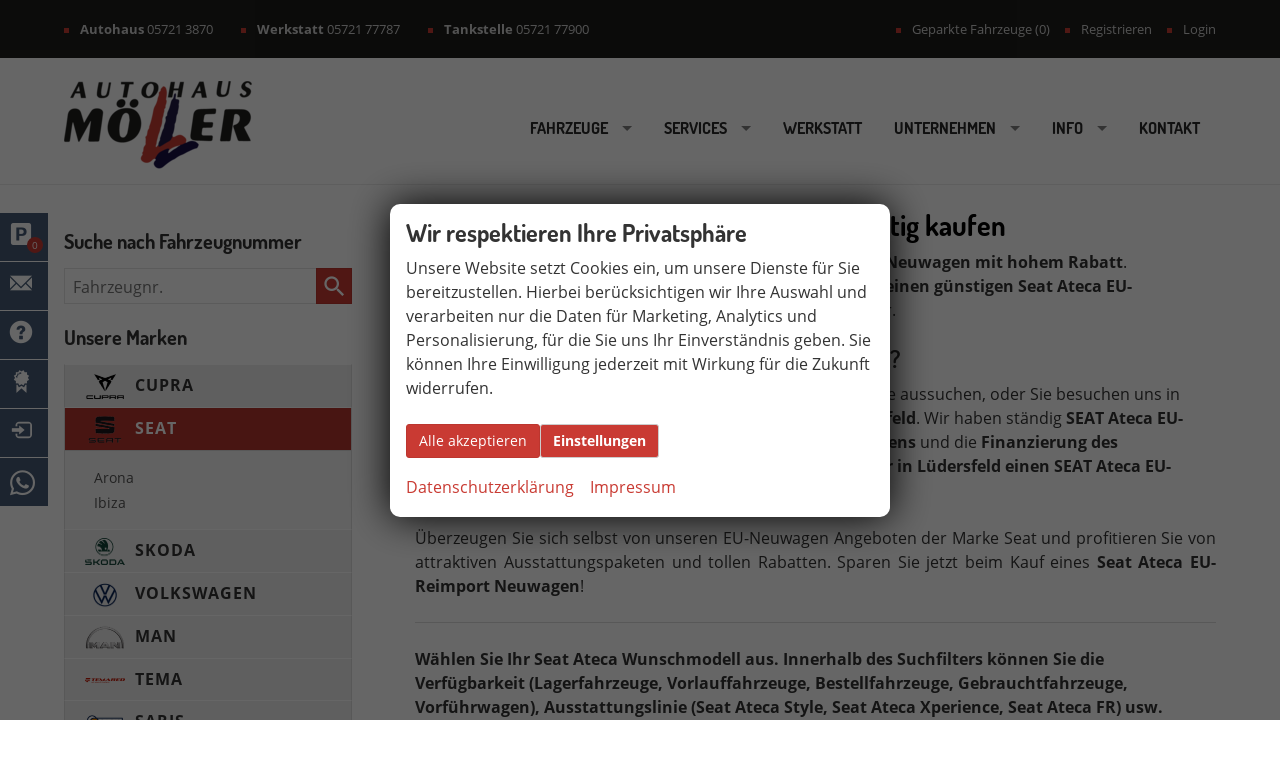

--- FILE ---
content_type: text/html; charset=UTF-8
request_url: https://www.autohausmoeller.com/seat-ateca-reimport-eu-fahrzeuge-a__109_alle.php
body_size: 39258
content:
<!doctype html>
<html id="autrado-template" class="with-left-module no-featured-slider no-js" lang="de" prefix="og: http://ogp.me/ns#">
<head>
    	<base href="https://www.autohausmoeller.com/"/>
    	<meta charset="utf-8">
	<title>Seat Ateca Reimport zum Top-Preis | Autohaus Möller</title>
    <meta http-equiv="X-UA-Compatible" content="IE=edge">
    <meta name="viewport" content="width=device-width, initial-scale=1"/>
    <meta name="description" content="Seat Ateca EU-Neuwagen mit TOP Rabatt ☆ viele Modelle auf Lager ☆ Reimport Spezialist seit 1982 ☆ Autohaus Möller zwischen Hannover &amp; Bielefeld"/>
<meta name="robots" content="index, follow"/>
<meta name="page-topic" content="Autohandel, Reimport EU-Neuwagen, Kfz-Werkstatt"/>
<meta name="audience" content="all"/>
<meta name="author" content="Autohaus Möller GmbH &amp; Co. KG"/>
<meta name="publisher" content="Autohaus Möller GmbH &amp; Co. KG"/>
<meta name="title" content="Seat Ateca Reimport zum Top-Preis | Autohaus Möller"/>
<meta name="referrer" content="strict-origin-when-cross-origin"/>
<link rel="canonical" href="https://www.autohausmoeller.com/seat-ateca-reimport-eu-neuwagen-a__109_alle.php"><meta property="og:title" content="Seat Ateca Reimport zum Top-Preis | Autohaus Möller"/>
<meta property="og:type" content="product.group"/>
<meta property="og:locale" content="de_DE"/>
<meta property="og:url" content="https://www.autohausmoeller.com/seat-ateca-reimport-eu-fahrzeuge-a__109_alle.php"/>
<meta property="og:site_name" content="Autohaus Möller GmbH &amp; Co. KG"/>
<meta property="og:description" content="Seat Ateca EU-Neuwagen mit TOP Rabatt ☆ viele Modelle auf Lager ☆ Reimport Spezialist seit 1982 ☆ Autohaus Möller zwischen Hannover &amp; Bielefeld"/>
<script>window.YETT_WHITELIST=[/www\.autohausmoeller\.com/];</script>
	<link rel="stylesheet" href="templates/modern/_assets/fonts/dosis--open-sans.css?ft1658910052"/>
	<style>div.ui-tooltip{padding:8px;padding-right:12px;position:absolute;z-index:9999;max-width:1024px;-webkit-box-shadow:0 0 5px #aaa;box-shadow:0 0 5px #aaa;border:1px solid #000!important;background:#fff;font-size:11px;line-height:14px;border-radius:4px}div.ui-tooltip-innercontainer{max-width:400px}div.ui-helper-hidden-accessible{display:none}.ui-widget{font-size:.8em!important}.dialog-windowclass{font-size:12px!important;font-family:arial!important}.dialog-windowclass.ui-dialog{padding:2px;z-index:20}.dialog-windowclass h1{margin:0;font-size:1.4em;line-height:36px}.dialog-windowclass .feld{width:92%!important;margin:0}.dialog-windowclass .buttonzeile{width:98%!important;margin:5px 0;padding:0 0}.dialog-windowclass p.beschreibung{width:87%!important}.ui-widget-header{background-image:none!important}.ui-logobaseinfo tr td{font-size:1em}</style>
	<link rel="stylesheet" href="css/A.jquery-ui.css,qft1658910084.pagespeed.cf.vfqjgmKn5K.css"/>
	<link rel="stylesheet" href="javascript/fancybox/source/A.jquery.fancybox.css,qft1658910068.pagespeed.cf.4oP5n9dW1R.css"/>
	<style>.questiondialog>.ui-dialog-titlebar{display:none}div#dialog_button a{color:#fff;background-color:var(--color-primary-base,#111);padding:6px 12px;font-size:14px;font-weight:400;text-align:center;line-height:1.42857143;display:inline-block;text-decoration:none}div#dialog_button a:hover{background-color:var(--color-primary-light,#222)}div#dialog_button a.inaktiv{cursor:no-drop;pointer-events:none}.ui-widget.ui-widget-content{border:0;box-shadow:0 19px 38px rgba(0,0,0,.30) , 0 15px 12px rgba(0,0,0,.22)}.ui-dialog .ui-dialog-content.cc_dialog{padding:1rem}.cc_dialog p{line-height:1.1;margin:.75rem 0;padding:0;font-size:1rem}.cc_dialog h3{margin:10px 0 20px 0;color:#000;background:transparent;font-size:17px;font-weight:bold}.cc_dialog h4{margin:.5rem 0 1rem;background:transparent;font-weight:bold;font-size:1.125rem;color:#666}.ui-dialog .ui-dialog-content.cc_dialog{padding-bottom:4rem;font-size:.975rem}div#dialog_button{bottom:1rem;right:1rem}.opt.tablerow{display:grid;gap:.5rem;grid-template-columns:1.5rem 1fr max-content}label.optlabel.clickable{font-weight:400;cursor:pointer}.group1{background:#d8d8d8}.group1+.group1{margin-top:.25rem}.group0>.opt.tablerow{display:grid;gap:.5rem;grid-template-columns:1.5rem 1fr max-content;font-weight:700}.options{padding:.75rem;border:1px solid #ddd;border-radius:.25rem}.options{background:transparent;margin:0;padding:0;border:0;border-radius:0}.group1{background:#fff;padding:.5rem;color:#222;border:1px solid #bebebe;border-radius:.25rem}.group0>.opt.tablerow{margin-bottom:.25rem;padding:0}</style>
	<link rel="stylesheet" href="css/A.glyphicons.css,qft1658910084.pagespeed.cf.mWvHHtj3sS.css"/>
	<link rel="stylesheet" href="css/A.glyphicons-filetypes.css,qft1658910084.pagespeed.cf.bhiL0FiXov.css"/>
	<link rel="stylesheet" href="css/A.glyphformat.css,qft1758547530.pagespeed.cf.fHExFfDGTc.css"/>
	<link rel="stylesheet" href="css/A.search.css,qft1682321997.pagespeed.cf.dcu_rSXeNE.css"/>
	<link rel="stylesheet" href="javascript/jquery/multiple-select-2.1.1/A.multiple-select.min.css,qft1744018275.pagespeed.cf.f6KiBq8Ooa.css"/>
	<style>.fancybox-type-iframe .fancybox-nav{width:60px}.fancybox-type-iframe .fancybox-nav span{visibility:visible;opacity:.5}.fancybox-type-iframe .fancybox-nav:hover span{opacity:1}.fancybox-type-iframe .fancybox-next{right:-60px}.fancybox-type-iframe .fancybox-prev{left:-60px}</style>
	<link rel="stylesheet" href="css/A.rating.css,qft1682321997.pagespeed.cf.80g2j-c4OA.css"/>
	<style>.fancybox-dialog-title{padding:5px 10px;background-color:#dcdcdc;font-weight:bold}.fancybox-dialog-message{padding:10px;min-height:100px}.fancybox-dialog-buttons{background-color:#dcdcdc;padding:10px 0;text-align:center}.fancybox-dialog-button{display:inline-block;margin:0 10px;padding:5px 10px;background:#999;color:#fff;font-weight:bold;cursor:pointer;transition:background-color .3s}.fancybox-dialog-button:hover{background:#666}.fancybox-dialog-button:active{transform:translate(1px,1px)}</style>
	<link rel="stylesheet" href="templates/modern/_assets/css/frontend-standards.css?ft1763024920"/>
	<link rel="stylesheet" href="templates/modern/css/owl.carousel.css?ft1658910059"/>
	<link rel="stylesheet" href="templates/modern/_assets/fonts/md-iconic-font/css/material-design-iconic-font.min.css?ft"/>
	<link rel="stylesheet" href="templates/modern/_assets/css/plugins/sm-core-css.css?ft"/>
	<link rel="stylesheet" href="templates/modern/_assets/css/plugins/jquery.toast.min.css?ft"/>
	<link rel="stylesheet" href="templates/modern/_assets/css/main.css??ft"/>
	<link rel="stylesheet" href="var/A.style.css,qft1611135922.pagespeed.cf.g5OOR4D_qa.css"/>
	<link rel="stylesheet" href="templates/modern/_assets/css/components/header-v4.css?ft1658910044"/>
	<link rel="stylesheet" href="templates/modern/_assets/css/components/layout-v2.css?ft1658910044"/>
	<link rel="stylesheet" href="templates/modern/_assets/css/components/vehicle-list.css?ft1762183369"/>
	<link rel="stylesheet" href="templates/modern/_assets/css/components/vehicle-nav-v2.css?ft1658910044"/>
<script src="javascript/jquery.js,qft1658910068.pagespeed.jm.29OAZzvhfX.js"></script>
<script src="javascript/yett.min.js,qft1747062455.pagespeed.jm.wDCoCs5eYZ.js"></script>
<script>var domReadyQueue=[];</script>

<script>dispatch_ajax=function(data){var p={"url":"\/seat-ateca-reimport-eu-fahrzeuge-a__109_alle.php?ajax=cms&action=dispatch_ajax","type":"POST","cache":false,"dataType":"","async":true};p.data=data;jQuery.ajax(p);};park_vehicle_ajax=function(data){var p={"url":"\/seat-ateca-reimport-eu-fahrzeuge-a__109_alle.php?ajax=cms&action=park_vehicle","type":"POST","cache":false,"dataType":"","async":true};p.data=data;jQuery.ajax(p);};ajaxcb_create_saleskit=function(data){var p={"url":"404?ajax=cms&action=s","type":"POST","cache":false,"dataType":"","async":true};p.data=data;jQuery.ajax(p);};ajaxcb_create_energylabel=function(data){var p={"url":"\/seat-ateca-reimport-eu-fahrzeuge-a__109_alle.php?ajax=cms&action=e","type":"POST","cache":false,"dataType":"","async":true};p.data=data;jQuery.ajax(p);};</script>

<script async src="https://www.googletagmanager.com/gtag/js?id=UA-146645380-1"></script>
<script>window.dataLayer=window.dataLayer||[];function gtag(){dataLayer.push(arguments);}gtag('js',new Date());gtag('config','UA-146645380-1');</script>


<link rel="preconnect" href="//img.autrado.de">



<link rel="preload" href="templates/modern/_assets/fonts/dosis/Dosis-Regular.woff2" as="font" type="font/woff2" crossorigin>
<link rel="preload" href="templates/modern/_assets/fonts/open_sans/OpenSans-Regular.woff2" as="font" type="font/woff2" crossorigin>
<link rel="preload" href="templates/modern/_assets/fonts/open_sans/OpenSans-Bold.woff2" as="font" type="font/woff2" crossorigin>
<link rel="preload" href="templates/modern/_assets/fonts/md-iconic-font/fonts/Material-Design-Iconic-Font.woff2?v=2.2.0" as="font" type="font/woff2" crossorigin>




<meta name="DC.title" content="Autohaus M&ouml;ller GmbH"/>
<meta name="geo.region" content="DE-NI"/>
<meta name="geo.placename" content="L&uuml;dersfeld"/>
<meta name="geo.position" content="52.33094;9.247467"/>
<meta name="ICBM" content="52.33094, 9.247467"/>

<meta name="google-site-verification" content="ot9Be-nmA-wX75ZrfXqHPS-qJpBnVEsdeOXvF9Ay5-k"/>
<script>(function($){$(function(){$(document).on("contact.autrado",function(event){if(typeof(ga)=='function'){ga('send','event',{'eventCategory':'Kontakt','eventAction':'Formular ausfuellen','eventLabel':'Kontaktanfrage'});}});$(document).on("parked.autrado",function(event,data){if(typeof(ga)=='function'){ga('send','event',{'eventCategory':'Parkplatz','eventAction':'Parkplatz nutzen','eventLabel':"Fahrzeug-ID: "+data.id});}});$(document).on("callback.autrado",function(event){if(typeof(ga)=='function'){ga('send','event',{'eventCategory':'Rückruf','eventAction':'Rueckruf anfragen'});}});$(document).on("commission.autrado",function(event,vehicleID){if(typeof(ga)=='function'){ga('send','event',{'eventCategory':'Vermittlungsauftrag','eventAction':'Auftrag ausfuellen','eventLabel ':"Fahrzeug-ID: "+vehicleID});}});$(document).on("order.autrado",function(event,vehicleID){if(typeof(ga)=='function'){ga('send','event',{'eventCategory':'Bestellung','eventAction':'Bestellformular ausfuellen','eventLabel':"Fahrzeug-ID: "+vehicleID});}});});}(jQuery));</script>
<style>@media all and (max-width:760px){.cookie-consent-popup{font-family:system-ui,-apple-system,"Segoe UI",Roboto,"Helvetica Neue",Arial,"Noto Sans","Liberation Sans",sans-serif;display:flex;visibility:hidden;will-change:auto;content-visibility:auto;contain-intrinsic-size:100vh;align-items:flex-end;transform:translateY(0)}.cookie-consent-popup>div{width:100%;border-radius:0;transition:none;max-height:100vh;overflow-y:auto;display:block}.cookie-consent-popup.open{visibility:visible}.cookie-consent-popup.open{animation:fadeIn 1s both 3.5s;backface-visibility:hidden}.cookie-consent-message p{font-size:.875rem;max-width:85ch}.cookie-consent-message{display:flex;flex-direction:column}.module.pos_topbar.logo{max-width:120px}}a.slicknav_btn{position:absolute;top:24px;right:16px}@media all and (max-width:980px){.am-search .c-form .c-button{white-space:normal}}.page-home .c-tabs .c-tabs__item{border:0;background:transparent}.page-home .c-form-wrapper.c-form-wrapper--tabs .c-form--search{border:0;padding-top:0}.page-home .c-tabs__item.is-active::after{display:none}.page-home .am-search.u-bg-light{padding:.5rem 0}.page-home ul.c-tabs.c-tabs--divisions{margin-bottom:-10px}h1 strong,h2 strong,h3 strong,.total-price ._price strong,h4 strong{color:#c93b33}.m_Frontend_Menu.pos_topbar .nav__subnav .nav__link>img{width:20px;height:auto!important}h1 em,h2 em,h3 em,.total-price ._price em,h4 em{font-weight:400;font-style:normal;color:#9e9e9e}.no-featured-slider body{padding:0}.c-hero{border-bottom:1px solid hsl(0,0%,92%)}.c-page-top{background:#fff}.c-page-header{background:#1d1d1b;padding:0}.c-top-bar a{color:hsl(0,0%,81%)}.c-top-bar a:hover{color:#fff}.c-top-bar{padding:4px 0;font-size:.85em}.c-page-top__inner{padding:.5em 24px}.c-page-header__nav{font-family:'Dosis',sans-serif}.c-featured-slider-wrap{margin-top:1em}.o-wrapper.o-wrapper--slider{max-width:1500px}.m_Frontend_Menu.pos_topbar .nav .nav__link{font-weight:700}.fahrzeugnavigation .subnav{padding:.5em 1em;background:hsl(0,0%,105%);border-left:1px solid #eee;border-right:1px solid #eee}.fahrzeugnavigation .nav>li.has-subnav.active .subnav a{background:transparent;border:0}.module.pos_footer.m_Frontend_Menu.c-page-footer__nav{width:100%;margin-top:3vh}.list ul li{color:#444}.list ul li:before{content:"";margin-right:8px;width:5px;height:5px;background:#c93b33;display:inline-block;vertical-align:middle}.list ul{margin:0}.pagetype_Frontend_Search .ui-accordion .ui-accordion-content{padding:1em;display:none}.ui-accordion .ui-accordion-content .c-form-wrapper{border:0;padding:0;box-shadow:none}.ui-accordion .ui-accordion-content .c-form--search{padding:0;margin:0}.c-form.c-form--search .c-form__legend{font-weight:700}.am-search{color:#475b76;background:#f5f5f5}.am-search .c-form-wrapper{border:0;box-shadow:none;background:transparent}.am-search .c-form--search{background:transparent}@media (max-width:41.24em){.am-search .c-form__container .o-layout__item{width:100%}}.am-search .c-form__container .c-form__fieldset{width:100%;float:left}.am-search .c-form.c-form--search .c-form__buttons{width:100%;float:left;clear:none}.am-search .c-form.c-form--search .c-form__buttons .c-button{width:100%;font-weight:700}@media (min-width:800px){.am-search .c-form.c-form--search .c-form__buttons .c-button{height:44px}.am-search .c-form__container .c-form__fieldset{width:66.666%;float:left}.am-search .c-form.c-form--search .c-form__buttons{width:33.333%;float:left;clear:none;margin-top:21px}.am-search .c-form.c-form--search .c-form__buttons .c-button{width:100%;height:44px;font-weight:700}}.am-search .c-form.c-form--search label{font-family:'Dosis',sans-serif;color:#475b76}.am-search .c-form.c-form--search label.optgroup{font-family:'Dosis',sans-serif;font-weight:700;color:#475b76;text-transform:uppercase}.am-search .c-form.c-form--search .ms-choice{font-weight:700;border:0;background:#475b76;color:#fff;height:44px;line-height:44px}.am-search .c-form.c-form--search .ms-choice>span{top:0}.am-search .c-form.c-form--search .ms-choice .placeholder{text-transform:none;top:0}.am-search .ms-drop li.selected:after{color:#7ed321}.am-search .c-form.c-form--search .ms-choice>div{top:18px;right:10px;width:0;height:0;border-style:solid;border-width:10px 5px 0;border-color:#fff transparent transparent;background:transparent}@media all and (min-width:60em){.am-search .c-form__container .o-layout__item{width:calc(100% / 3)
  }.am-gallery{margin:0 -4em}}@media all and (min-width:78em){.am-gallery{margin:0 -14em}}.c-bank-finance__item.c-bank-finance__item--amount,.c-bank-finance__item.c-bank-finance__item--effectiveinterest,.c-bank-finance__item.c-bank-finance__item--interest-rate{display:none}input#financing_ending_rate{padding:0}.c-page-footer{background-color:#1d1d1b;background:linear-gradient(105deg,#1d1d1b 65.82%,#000 0) 0 0 repeat scroll transparent;padding:7vh 0;margin-top:24px}.c-page-footer__nav .nav{font-size:.75rem}.c-vehicle{box-shadow:0 3px 3px -2px hsla(358,37%,19%,.14);transition:box-shadow .2s ease 0;background:#fff;border:1px solid #ccc;margin:0;padding:1em}.c-vehicle__header{border-bottom:1px solid #ccc}.c-vehicle__sub-name{font-size:.875em;font-weight:400}.c-vehicle__financing-price{clip-path:polygon(0 0,calc(100% - .5em) 0%,100% 100%,0% 100%);color:#fff;display:inline-block;padding:.5rem 1rem;margin-bottom:.5rem;border-radius:0;margin-right:-1em;font-size:1rem;line-height:1;display:block;text-align:center;background-color:#1b1444}.c-vehicle__advantage-percent{position:absolute;top:19px;left:19px;background:#c93a33;display:flex;align-items:center;justify-content:center;color:#fff;font-weight:700;transform:rotateZ(12deg);font-size:18px;text-shadow:0 1px 0 rgba(0,0,0,.5);box-shadow:1px 3px 5px rgba(0,0,0,.32);padding:.125rem .5rem}.c-vehicle__price.c-vehicle__price--list-price{font-size:12px;margin:0;font-weight:400;text-decoration:line-through}.c-vehicle-single__details{font-size:.875em}.c-vehicle .o-split .o-split__item{padding:0;text-align:left;margin:0 0 .5rem}.c-vehicle .o-split__title{color:#787878;font-weight:400;margin-right:.5rem;font-size:.875em;line-height:1;text-transform:uppercase;letter-spacing:.05em;vertical-align:middle;display:block;float:none}.o-split__item.o-split__item--vehiclenumber{display:none}.c-vehicle__attributes.c-vehicle__attributes--consumption{font-size:.7em;line-height:1.2}.c-vehicle__offers{float:none!important;display:flex;flex-direction:column-reverse;margin:1em 0}.c-vehicle__price{font-size:25px;line-height:1}.c-vehicle__action{display:block;margin-bottom:2px}.c-vehicle__action-link{width:100%;display:block}.c-vehicle ._details-wrap{margin-bottom:0}.c-vehicle .c-vehicle__title{font-size:25px;margin-top:0;line-height:1.5}.owl-carousel .c-vehicles-list__item .c-vehicle__title{font-size:22px;margin-top:0}.c-vehicle-single .c-vehicle-single__price-calculation{border:2px solid #c93a33}.c-vehicle-single.c-vehicle-single--layout-v2 .c-bank-finance{border-top:2px solid #c93a33}.c-vehicle-pricing>.c-vehicle-pricing__item{align-self:baseline}.page_login .c-page-aside--left,.page_anmelden .c-page-aside--left{display:none}@media all and (min-width:61.25em){.page_login .c-page-main{width:60%;margin-left:auto;margin-right:auto;float:none}}.c-vehicles-list.owl-carousel .c-vehicle{border:1px solid #ccc;margin-bottom:5px}.owl-carousel .c-verhicle__infos{display:grid;grid-template-columns:repeat(auto-fill,minmax(150px,1fr))}.owl-carousel .c-vehicle__financing-price{align-self:center;clip-path:none;text-align:center}.module.pos_footer.m_Frontend_Menu ul{padding:2em 0}.c-modellist__link--images{display:block;border:1px solid #e6e6e6;padding:12px}.c-modellist__description>p.u-text-smaller{font-size:1em}.c-modellist__description>p>.c-button--secondary{color:#fff;background-color:#c93a33;border-color:#bc362f}.am-whatsapp{position:fixed;bottom:1rem;right:1rem;width:44px;height:44px;filter:drop-shadow(1px 4px 5px rgba(0,0,0,.2));z-index:20}header.c-vehicle__header{min-height:30px}.c-vehicle-single__sub-title{line-height:1.25}@media (min-width:61.25em){.c-vehicle-single__sub-title{font-size:12px}}.owl-carousel .c-vehicles-list__item .c-vehicle__title{padding-bottom:10px;font-size:15px}.glyphicons,.filetypes{padding:2px!important;font-size:1em;font-size:1em}.c-vehicle__attributes.c-vehicle__attributes--consumption{padding-top:20px;min-height:50px}.c-modellist__item--images,.c-modellist__item--logos{border-top:2px solid #eee;padding:10px}.custom--infobox{padding:2em;position:relative;overflow:hidden;background:#fff;margin-top:3em;text-align:center;box-shadow:0 0 40px 8px rgba(0,0,0,.05)}@media (min-width:46.25em){.custom--infobox:after{content:'\f200';display:inline-block;font:14px/1 Material-Design-Iconic-Font;text-rendering:auto;-webkit-font-smoothing:antialiased;position:absolute;bottom:0;right:0;font-size:17vw;opacity:.25;-ms-transform:rotate(-35deg);transform:rotateZ(-35deg);color:#e0e0e0;z-index:0}}small.vat{font-size:9px;display:block;padding-left:10px}body{background-color:#dadada}.c-page-header{margin-bottom:15px}.c-page-top{margin-bottom:0;padding-bottom:0}.c-featured-slider-wrap{margin-top:0;padding:20px;border-radius:8px}.imageslider{border-radius:8px}.c-page-wrapper{padding:0}.c-page-header__inner{font-size:1.1em}.page-static-slider .imageslider__item{background:none!important;height:auto!important}.page-static-slider .c-featured-slider .imageslider{height:auto!important;overflow:visible!important;display:block}.page-static-slider .c-featured-slider-wrap img{opacity:1;width:auto!important;height:auto!important;clip:auto!important;max-width:100%!important;position:relative!important}.o-wrapper--page{padding-top:25px}.c-vehicles-container--two-column .o-layout--1\/3>.c-vehicles-list__item--container,.o-layout--1\/3>.o-layout__item,.o-layout--bottom.o-layout--1\/3>.module,.o-layout--footer.o-layout--1\/3>.module{padding-top:25px}.u-layout-equal-height>.o-layout>.o-layout__item{display:flex}.fuels{background-color:#343434;padding:8px;display:inline-block;width:120px;text-align:right}.c-vehicles-list.owl-carousel{padding:12px}.c-button--secondary,.backlink a,.vehiclebrowser .prev,.vehiclebrowser .next,.c-form .backlink a.c-button--reset,.backlink .c-form a.c-button--reset,.c-form .vehiclebrowser .c-button--reset.prev,.vehiclebrowser .c-form .c-button--reset.prev,.c-form .vehiclebrowser .c-button--reset.next,.vehiclebrowser .c-form .c-button--reset.next,.c-form .c-button--reset.c-button,.c-form .c-button--reset.submit,.c-form .c-button--reset.submitabstand,.c-form .subnav.sec a.c-button--reset,.subnav.sec .c-form a.c-button--reset,.c-form [data-subject="begin-dynamic"]+.subnav a.c-button--reset,[data-subject="begin-dynamic"]+.subnav .c-form a.c-button--reset,.c-form .navsubsub a.c-button--reset,.navsubsub .c-form a.c-button--reset,.c-form .c-button--reset.parked-vehicles,.c-form .schnellsuche a.c-button--reset,.schnellsuche .c-form a.c-button--reset,.is-logged-in .m_Frontend_Login .submit,.subnav.sec a,[data-subject="begin-dynamic"]+.subnav a,.parked-vehicles,.schnellsuche a{color:#fff;background-color:#c93a33;font-weight:700}.nav__link--with-desc:after{content:attr(title);display:block;font-size:10px;font-style:italic;color:#888;line-height:1;font-weight:400}.m_Frontend_Menu.pos_topbar .nav .nav__link:hover .nav__link--with-desc:after,.m_Frontend_Menu.pos_topbar .nav .nav__link:focus .nav__link--with-desc:after{color:#dcc0bf}.hersteller{margin-bottom:16px}.am-imagehover .c-imagebox img{transition:transform .3s ease-in-out}.am-imagehover .c-imagebox:hover img{transform:scale(1.1)}.af-fixed-nav{top:55%;position:fixed;top:50%;left:0;z-index:5;font-size:12px;line-height:14px;width:auto!important;-ms-flex:none!important;flex:none!important;padding:0!important;-ms-transform:translateY(-50%);transform:translateY(-50%);z-index:99;font-size:14px;line-height:14px}.af-fixed-nav .af-fixed-nav__link--label{margin:0}.af-fixed-nav__link{position:relative;display:block;outline:0}.af-fixed-nav__icon-wrap{display:block;position:relative;margin-bottom:1px;height:48px;width:48px;cursor:pointer;background:#475b76;background-repeat:repeat;background-repeat:no-repeat;transition:background-color 300ms;z-index:2}.af-fixed-nav__icon{color:#fff;padding:10px!important;font-size:22px}.af-fixed-nav__mini-count{position:absolute;bottom:8px;right:5px;width:16px;font-size:10px;line-height:17px;color:#fff;text-decoration:none;text-align:center;border-radius:99rem;background:#c93a33;height:16px}.af-fixed-nav__link:hover .af-fixed-nav__text,.af-fixed-nav__link:focus .af-fixed-nav__text{left:45px}.af-fixed-nav__text{box-sizing:content-box;position:absolute;top:0;left:-209px;padding:10px 15px 8px;height:30px;color:#fff;background:#c93a33;z-index:1;width:183px;transition:left 200ms}.c-vehicle .c-vehicle__title div{font-size:.875rem;margin:.5em 0;font-weight:400}.c-vehicle .c-vehicle__link{color:#c93b33}.module.pos_footer.m_Frontend_Menu h4+ul{padding-top:0}.module.pos_footer.m_Frontend_Menu h4{margin-top:1.5em}.u-caption,.vat ._text{min-height:30px}.c-icon-details{min-height:100px}address,blockquote,dl,fieldset,figure,hr,ol,p,pre,table,ul{margin-top:24px}.c-page-aside--bottom{background-color:#fff}.m_Frontend_Menu.pos_topbar .nav .nav__item.has-subnav .nav__subnav:after{display:none}.c-page-top__inner .m_Frontend_Menu .nav__item.has-subnav .nav__subnav .nav__link:after{border-top-color:transparent;border-left-color:rgba(0,0,0,.5)}.o-flex-embed__ratio--3by2{padding-bottom:75%}.owl-theme .owl-controls{margin-top:15px;text-align:center}.c-vehicle__financing-price{position:inherit}.c-vehicle-nav__logo{max-width:80%}.page-home .c-calltoaction-2{margin:0 -24px -24px}@media all and (min-width:740px){.o-wrapper:not(.c-page) {padding-left:4rem;padding-right:4rem}.page-home .c-calltoaction-2{margin:0 -4rem -24px}}.slicknav_nav{font-weight:700;text-transform:uppercase;border-top:1px solid #c1c1c1}.slicknav_nav .nav__item{border-bottom:1px solid #c1c1c1;background:#fff;margin:0}.slicknav_nav a{color:#000;display:block;padding:0 15px;line-height:44px}.slicknav_nav .slicknav_row{padding:0 15px;margin:0;position:relative}.slicknav_nav .slicknav_row:hover,.slicknav_nav .slicknav_row:focus{color:#000;background:transparent;border-radius:0}.slicknav_nav .slicknav_arrow{position:absolute;top:0;right:0;width:50px;line-height:45px;text-align:center;border-left:1px solid #c1c1c1}.slicknav_nav .nav__subnav{background:#f1efef;margin:0;padding:0}.slicknav_nav .nav__subnav>li{border-top:1px solid #5b5b5b;border-bottom:0;background:#f5f5f5}.slicknav_nav .nav__subnav>li:first-child{border:0}.slicknav_nav .nav__subnav>li:last-child{border-bottom:0}.slicknav_nav .nav__subnav>li a{color:#020202;padding-left:40px;line-height:45px;white-space:nowrap}.slicknav_nav .nav__link--home{overflow:visible;white-space:normal;text-indent:0;width:auto}.slicknav_menu{padding:0;z-index:20;background:none}.slicknav_nav ul{margin:0;background:#fff}.slicknav_menu .nav__link--with-desc:after{margin:-8px 0 8px;font-size:12px;text-transform:none}.js-accordion-collapsible >div:not(.ui-accordion-content)  {display:none}.pagetype_Frontend_Search .ui-accordion .ui-accordion-content:not(.ui-accordion-content-active) {display:none!important}@media screen and (max-width:739px){body .pos_topbar.m_Frontend_Menu{display:none}body .slicknav_menu{display:block}}.js-vehicle-list .c-vehicles-list:not(.owl-carousel) .c-vehicles-list__item {flex:1 0 325px}small.htag{display:block;font-weight:normal;line-height:1.2;margin-top:6px;text-transform:none}address,blockquote,dl,fieldset,figure,hr,ol,p,pre,table,ul{margin-top:10px}.c-form{background-color:#ddd}#Formular,#form_guestbook,#form_haendlerlogin,#form_inzahlungnahme,.c-form,.c-form--trade-in,.page_anmelden .s-cms-content form,div#kontakt form{padding:16px}@media (min-width:61.25em){.o-module{padding-top:18px;padding-bottom:18px}}@media screen and (-webkit-min-device-pixel-ratio:0){input[type="date"].c-form-control,input[type="time"].c-form-control,input[type="datetime-local"].c-form-control,input[type="month"].c-form-control{line-height:22px}}.slicknav_btn{background:#c93a33}</style>

<meta property="og:phone_number" content="05721 - 3870"/>
<meta property="og:street-address" content="Vornhagen 10"/>
<meta property="og:locality" content="Lüdersfeld"/>
<meta property="og:postal-code" content="31702"/>


<link rel="icon" type="image/ico" href="idbilder/favicon.ico?ft1454676006">
<script type="application/ld+json">
{ "@context" : "http://schema.org",
  "@type" : "Organization",
  "url" : "https://www.autohausmoeller.com/",
  "name" : "Autohaus Möller GmbH & Co. KG",
  "location": {
            "@type": "Place",
            "address": {
              "@type": "PostalAddress",
              "addressLocality": "Lüdersfeld",
              "postalCode": "31702",
              "streetAddress": "Vornhagen 10"
            }
   },
  "contactPoint" : [
    { "@type" : "ContactPoint",
      "telephone" : "05721 - 3870",
      "contactType" : "customer service"
    } ] }
</script>

</head>
<body id="liste" class="site-2076 as-20 not-logged-in  page_fahrzeuge pagetype_Frontend_Legacy tpl_modern ctrl_legacy" itemscope="" itemtype="http://schema.org/WebPage">

<script>var _paq=window._paq=window._paq||[];_paq.push(['disableCookies']);_paq.push(['trackPageView']);_paq.push(['enableLinkTracking']);(function(){var u="//matomo.autrado.de/";_paq.push(['setTrackerUrl',u+'matomo.php']);_paq.push(['setSiteId','622']);var d=document,g=d.createElement('script'),s=d.getElementsByTagName('script')[0];g.async=true;g.src=u+'matomo.js';s.parentNode.insertBefore(g,s);})();jQuery(document).ready(function(){if(typeof yett!=="undefined")yett.unblock("matomo.autrado.de");});</script><a href="seat-ateca-reimport-eu-fahrzeuge-a__109_alle.php#main" class="u-skip-link">Zum Hauptinhalt springen</a>    <div class="c-page o-wrapper">

				<div class="c-hero">
										<div class="c-page-header">
						<div class="c-page-header__inner o-wrapper u-cf">
							<div class="module pos_top m_Frontend_HtmlSource c-top-bar list o-module o-module--xs u-cf u-hide-on-tablet"><ul class="c-top-bar__links nav o-list-inline u-float-left@tablet">
  <li class="nav__item">
    <a class="u-link-clean u-text-inherit-color" href="tel:057213870">
      <b>Autohaus</b> 05721 3870</a>      
  </li>
  <li class="nav__item">
    <a class="u-link-clean u-text-inherit-color" href="tel: 0572177787">
      <b>Werkstatt</b>  05721 77787</a>      
  </li>
  <li class="nav__item">
    <a class="u-link-clean u-text-inherit-color" href="tel:0572177900">
      <b>Tankstelle</b> 05721 77900</a>      
  </li>
</ul>

<ul class="c-top-bar__nav nav o-list-inline u-float-right@tablet">
  <li class="nav__item">
    <a href="geparkte_fahrzeuge.php" class="nav__link">Geparkte Fahrzeuge (<span class='js-parked-counter'>0</span>)</a>
  </li>
  <li class="nav__item">
    <a href="login.php" class="nav__link u-logged-in-hidden">Registrieren</a>
  </li>
  <li class="nav__item">
    <a href="anmelden.php" class="nav__link u-logged-in-hidden">Login</a>
  </li>
</ul>
</div><div class="module pos_top m_Frontend_HtmlSource u-hide-on-mobile"><div class="af-fixed-nav">


  <div class="af-fixed-nav__item">
    <a class="af-fixed-nav__link js-focus-on-park" href="geparkte_fahrzeuge.php">
      <div class="af-fixed-nav__icon-wrap"> 
        <span class="af-fixed-nav__icon glyphicons glyphicons-parking"></span>
        <span class="af-fixed-nav__mini-count js-parked-counter">0</span>
      </div>
      <div class="af-fixed-nav__text">  
        <strong>Mein Merkzettel</strong><br>  
        <span class="af-fixed-nav__count js-parked-counter">0</span> Fahrzeuge geparkt  
      </div>
       </a>
     </div>

  <div class="af-fixed-nav__item">
    <a class="af-fixed-nav__link" href="kontakt.php">
      <div class="af-fixed-nav__icon-wrap"> 
        <span class="af-fixed-nav__icon glyphicons glyphicons-envelope"></span>
      </div>
      <div class="af-fixed-nav__text">  
        <strong>Kontaktaufnahme</strong><br>  
        Haben Sie Fragen?
      </div>
    </a>
  </div>

  <div class="af-fixed-nav__item">
    <a class="af-fixed-nav__link" href="faq.php">
      <div class="af-fixed-nav__icon-wrap"> 
        <span class="af-fixed-nav__icon glyphicons glyphicons-question-sign"></span>
      </div>
      <div class="af-fixed-nav__text">  
        <strong>FAQ</strong><br>  
        Häufig gestellte Fragen
      </div>
    </a>
  </div>

  <div class="af-fixed-nav__item">
    <a class="af-fixed-nav__link" href="kundenbewertungen.php">
      <div class="af-fixed-nav__icon-wrap"> 
        <span class="af-fixed-nav__icon glyphicons glyphicons-certificate"></span>
      </div>
      <div class="af-fixed-nav__text">  
        <strong>Kundenstimmen</strong><br> 
        Was unsere Kunden sagen!
      </div>
    </a>
  </div>


  <div class="af-fixed-nav__item">
    <a class="af-fixed-nav__link" href="anmelden.php">
      <div class="af-fixed-nav__icon-wrap"> 
        <span class="af-fixed-nav__icon glyphicons glyphicons-log-in"></span>
      </div>
      <div class="af-fixed-nav__text">  
        <strong>Einloggen</strong><br> 
        Loggen Sie sich ein!
      </div>
    </a>
  </div>
  
 <div class="af-fixed-nav__item">
    <a class="af-fixed-nav__link" href="https://api.whatsapp.com/send?phone=491626355122" target="_blank" rel="noopener">
      <div class="af-fixed-nav__icon-wrap"> 
        <span class="af-fixed-nav__icon zmdi zmdi-whatsapp" style="font-size: 30px !important;text-indent:0px;"></span>
         </div>
      <div class="af-fixed-nav__text">  
        <strong>Whatsapp - Kontakt</strong><br> 
        Kontaktieren Sie uns!
      </div>
    </a>
  </div>
      </div></div>
						</div>
					</div>
					
										<header class="c-page-top">
						<div class="c-page-top__inner o-wrapper u-cf">
						<div class="module pos_topbar logo">			<a class="h-card" href="/" title="Autohaus Möller GmbH & Co. KG" rel="home">
				<img class="u-photo" src="idbilder/xlogo.png,qft1625735808.pagespeed.ic.sNWbJldBlV.webp" alt="Autohaus Möller GmbH & Co. KG, Vornhagen 10, 31702 Lüdersfeld" width="200" height="95"/>
			</a>
		</div><div class="module pos_topbar m_Frontend_Menu c-page-header__nav js-slicknav-ignore" aria-label="Hauptnavigation" role="navigation">
<ul class="nav" id="menu-1008">
	<li class="nav__item has-subnav">
		<a href="#" class="nav__link">Fahrzeuge</a>
		<ul class="nav__subnav subnav inner">
			<li class="nav__item">
				<a href="fahrzeugsuche.php" title="Detailsuche" class="nav__link nav__link--with-desc">Fahrzeugsuche</a>
			</li>
			<li class="nav__item">
				<a href="wunschfahrzeug-anfragen.php" title="Wunschfahrzeug anfragen" class="nav__link nav__link--with-desc">Fahrzeuganfrage</a>
			</li>
			<li class="nav__item has-subnav">
				<a href="#" title="Markenvielfalt" class="nav__link nav__link--with-desc">Unsere Marken</a>
				<ul class="nav__subnav subnav inner">
					<li class="nav__item">
						<a href="cupra-reimport-eu-fahrzeuge-h__14.php" class="nav__link"><img src="templates/modern/_assets/img/makes-logos/xcupra-logo.png.pagespeed.ic.0sk0bgKIaI.webp" alt="Cupra" width="20" height="13"> Cupra</a>
					</li>
					<li class="nav__item">
						<a href="seat-reimport-eu-fahrzeuge-h__10.php" class="nav__link"><img src="[data-uri]" alt="Seat" width="20" height="13"> Seat</a>
					</li>
					<li class="nav__item">
						<a href="skoda-reimport-eu-fahrzeuge-h__2.php" class="nav__link"><img src="templates/modern/_assets/img/makes-logos/skoda-logo.png.pagespeed.ce.dI8BvypDRL.png" alt="Skoda" width="20" height="13"> Skoda</a>
					</li>
					<li class="nav__item">
						<a href="volkswagen-reimport-eu-fahrzeuge-h__8.php" class="nav__link"><img src="templates/modern/_assets/img/makes-logos/xvolkswagen-logo.png.pagespeed.ic.hTMS6IuukU.webp" alt="Volkswagen" width="20" height="13"> Volkswagen</a>
					</li>
					<li class="nav__item">
						<a href="man-reimport-eu-fahrzeuge-h__50.php" class="nav__link"><img src="templates/modern/_assets/img/makes-logos/xman-logo.png.pagespeed.ic.o5H1t7l26j.webp" alt="MAN" width="20" height="13"> MAN</a>
					</li>
					<li class="nav__item">
						<a href="tema-anhaenger-guenstig-kaufen-h__36.php" class="nav__link"><img src="[data-uri]" alt="Tema" width="20" height="13"> Tema</a>
					</li>
					<li class="nav__item">
						<a href="saris-anhaenger-guenstig-kaufen-h__42.php" class="nav__link"><img src="templates/modern/_assets/img/makes-logos/saris-logo.png.pagespeed.ce.nmJo-QlbTL.png" alt="Saris" width="20" height="13"> Saris</a>
					</li>
					<li class="nav__item">
						<a href="baos-anhaenger-guenstig-kaufen-h__46.php" class="nav__link"><img src="templates/modern/_assets/img/makes-logos/xbaos-logo.png.pagespeed.ic.f5BkwEawX_.webp" alt="Baos" width="20" height="13"> Baos</a>
					</li>
					<li class="nav__item">
						<a href="pongratz-anhaenger-guenstig-kaufen-h__47.php" class="nav__link"><img src="templates/modern/_assets/img/makes-logos/xpongratz-logo.png.pagespeed.ic.w7N1GbYhCj.webp" alt="Pongratz" width="20" height="13"> Pongratz</a>
					</li>
					<li class="nav__item">
						<a href="humbaur-anhaenger-guenstig-kaufen-h__48.php" class="nav__link"><img src="[data-uri]" alt="Humbaur" width="20" height="13"> Humbaur</a>
					</li>
					<li class="nav__item">
						<a href="brian-james-anhaenger-guenstig-kaufen-h__52.php" class="nav__link"><img src="templates/modern/_assets/img/makes-logos/xbrian-james-logo.png.pagespeed.ic.z3ZnotXL5g.webp" alt="Brian James" width="20" height="13"> Brian James</a>
					</li>
					<li class="nav__item">
						<a href="lorries-anhaenger-guenstig-kaufen-h__53.php" class="nav__link"><img src="templates/modern/_assets/img/makes-logos/lorries-logo.png" alt="Lorries" width="20" height="13"> Lorries</a>
					</li>
				</ul>
			</li>
			<li class="nav__item">
				<a href="reimport-lagerfahrzeuge.php" title="sofort verfügbar" class="nav__link nav__link--with-desc">Lagerfahrzeuge</a>
			</li>
			<li class="nav__item">
				<a href="vorlauffahrzeuge.php" title="vorkonfiguriert" class="nav__link nav__link--with-desc">Vorlauffahrzeuge</a>
			</li>
			<li class="nav__item">
				<a href="gebrauchtwagen.php" title="gepflegt und sofort verfügbar" class="nav__link nav__link--with-desc">Gebrauchtwagen</a>
			</li>
			<li class="nav__item">
				<a href="bestellfahrzeuge.php" title="frei konfigurierbar" class="nav__link nav__link--with-desc">Bestellfahrzeuge</a>
			</li>
		</ul>
	</li>
	<li class="nav__item has-subnav">
		<a href="#" class="nav__link">Services</a>
		<ul class="nav__subnav subnav inner">
			<li class="nav__item">
				<a href="finanzierung-leasing.php" class="nav__link">Finanzierung/Leasing</a>
			</li>
			<li class="nav__item">
				<a href="versicherungen.php" class="nav__link">Kfz-Versicherungen</a>
			</li>
			<li class="nav__item">
				<a href="autoankauf.php" class="nav__link">Autoankauf</a>
			</li>
			<li class="nav__item">
				<a href="tankstelle.php" class="nav__link">Tankstelle</a>
			</li>
			<li class="nav__item">
				<a href="autowaesche.php" class="nav__link">Autowäsche</a>
			</li>
			<li class="nav__item">
				<a href="fahrzeugvermietung.php" class="nav__link">Fahrzeugvermietung</a>
			</li>
			<li class="nav__item">
				<a href="anhaengervermietung.php" class="nav__link">Anhängervermietung</a>
			</li>
		</ul>
	</li>
	<li class="nav__item">
		<a href="werkstatt.php" class="nav__link">Werkstatt</a>
	</li>
	<li class="nav__item has-subnav">
		<a href="#" class="nav__link">Unternehmen</a>
		<ul class="nav__subnav subnav inner">
			<li class="nav__item">
				<a href="unternehmen.php" class="nav__link">Über uns</a>
			</li>
			<li class="nav__item">
				<a href="ansprechpartner.php" title="Ansprechpartner" class="nav__link">Team</a>
			</li>
			<li class="nav__item">
				<a href="kundenbewertungen.php" class="nav__link">Kundenbewertungen</a>
			</li>
		</ul>
	</li>
	<li class="nav__item has-subnav">
		<a href="#" class="nav__link">Info</a>
		<ul class="nav__subnav subnav inner">
			<li class="nav__item">
				<a href="news.php" class="nav__link">News</a>
			</li>
			<li class="nav__item">
				<a href="eu-neuwagen-kaufen.php" class="nav__link">EU-Neuwagen kaufen</a>
			</li>
			<li class="nav__item">
				<a href="faq.php" class="nav__link">Häufige Fragen</a>
			</li>
		</ul>
	</li>
	<li class="nav__item">
		<a href="kontakt.php" class="nav__link">Kontakt</a>
	</li>
	<li class="nav__item">
		<a href="login.php" class="nav__link nav__link--register  u-mobile-only">Kundenzugang</a>
	</li>
</ul>
</div>
						</div>
					</header>
									</div>


                  
         <div class="c-page-content-wrap">
                  
				<div class="o-wrapper o-wrapper--page">
                    <div class="c-page-wrapper u-cf">

                        <main class="c-page-main u-cf" id="main">

                            <section class="s-cms-content u-cf">

                                
                                <div class="dynamic-content">
                                                                                                
                                <div data-subject="begin-dynamic"></div><div class="c-pager__ajax-target js-pager-ajax-target" aria-busy="false"><div class="u-margin-top u-margin-bottom"><h1>SEAT Ateca Reimport EU-Neuwagen günstig kaufen</h1>
<p>Bei uns vom Autohaus Möller finden Sie <strong>Seat Ateca Reimport Neuwagen mit hohem Rabatt</strong>. Vergleichen Sie unsere Angebote und entscheiden Sie sich für <strong>einen günstigen Seat Ateca EU-Neuwagen vom Autohaus Möller in Lüdersfeld</strong> bei Hannover.</p>
<h2>SEAT Ateca Reimport kaufen – wie funktionierts ?</h2>
<p>Sie können sich Ihr Wunschfahrzeug online auf unserer Website aussuchen, oder Sie besuchen uns in unserem <strong>Reimport-Autohaus zwischen Hannover und Bielefeld</strong>. Wir haben ständig <strong>SEAT Ateca EU-Neuwagen auf Lager</strong>. Auch den <strong>Ankauf Ihres Gebrauchtwagens</strong> und die <strong>Finanzierung des Neuwagens</strong> bieten wir Ihnen gerne an. <strong>Beim Autohaus Möller in Lüdersfeld einen SEAT Ateca EU-Neuwagen zu kaufen funktioniert kinderleicht!</strong></p>
<p style="text-align: justify;">Überzeugen Sie sich selbst von unseren EU-Neuwagen Angeboten der Marke Seat und profitieren Sie von attraktiven Ausstattungspaketen und tollen Rabatten. Sparen Sie jetzt beim Kauf eines <strong>Seat Ateca EU-Reimport Neuwagen</strong>!</p>
<hr/>
<p><strong>Wählen Sie Ihr Seat Ateca Wunschmodell aus. Innerhalb des Suchfilters können Sie die Verfügbarkeit (Lagerfahrzeuge, Vorlauffahrzeuge, Bestellfahrzeuge, Gebrauchtfahrzeuge, Vorführwagen), Ausstattungslinie (Seat Ateca Style, Seat Ateca Xperience, Seat Ateca FR) usw. auswählen.</strong></p></div><script>jQuery(function($){function loadURL(url){url=updateQueryString("npage",null,url);var target=$(".js-pager-ajax-target");var $sorting=$('.c-sorting');var $cpager=$('.c-pager__ajax-target');if($sorting.length&&$cpager.length){$cpager.attr('aria-busy','true');}if(target.length>0){target.load(url,function(){$("#ajaxloader").hide();window.history.pushState(null,null,url);window.enablePager();document.dispatchEvent(new CustomEvent("pageview.autrado",{detail:{url:url}}));var $sorting=$('.c-sorting');var $cpager=$('.c-pager__ajax-target');if($sorting.length&&$cpager.length){$cpager.attr('aria-busy','false');}});var o=target.offset();$("#ajaxloader").show().offset({top:o.top+$(window).height()/3,left:o.left+target.width()/2-$("#ajaxloader").width()/2});$('<div class="c-overlay__ajax-target"></div>').prependTo(target).addClass("c-overlay__ajax-target-visible");}else{location.href=url;}}function getSort(){var sort=location.search.match(/(?<=[&?])sort=[^&]+/);return sort?"?"+sort[0]:"";}$(".js-fgd-filter, .js-aufbauten-select, .js-sorter").on("change",function(){var o=this.options[this.options.selectedIndex].value;if(o==='*')o=null;if($(this).hasClass("js-fgd-filter")){var fa=$(this).attr("name");loadURL(updateQueryString(fa.substr(0,fa.lastIndexOf("_")),o));}else if($(this).hasClass("js-aufbauten-select")){loadURL(o+window.location.search);}else{loadURL(updateQueryString("sort",o));}});$("[name=subnav_select]").on("change",function(){var url=$(this).val();if(url.indexOf("a__")>0){loadURL($(this).val()+getSort());}else if(url){location.href=url;}});$(".navsubsub a").on("click",function(e){e.preventDefault();if(this.search&&this.search===location.search){loadURL(this.href.substr(0,this.href.indexOf("?"))+getSort());return;}loadURL(this.href+getSort());});});</script><div class="c-sorting"><div class="o-layout o-layout--gutter-small o-layout--1/3@tb">
<div class="o-layout__item o-layout__item--subnav-select">
<div class="c-sorting__item"><label class="c-sorting__item-label">Verfügbarkeit, Art</label><select class="c-sorting__item-select" name="subnav_select"><option value="kontakt.php">E-Mail-Anfrage an Autohaus Möller GmbH & Co. KG</option></select></div>
</div><div class="o-layout__item o-layout__item--fuel-select">
<div class="c-sorting__item"><label class="c-sorting__item-label">Kraftstoff</label><select name="fuel_select" class="js-fgd-filter c-sorting__item-select is-disabled" disabled></select></div>
</div><div class="o-layout__item o-layout__item--gearbox-select">
<div class="c-sorting__item"><label class="c-sorting__item-label">Getriebe</label><select name="gearbox_select" class="js-fgd-filter c-sorting__item-select is-disabled" disabled></select></div>
</div><div class="o-layout__item o-layout__item--drive-select">
<div class="c-sorting__item"><label class="c-sorting__item-label">Antrieb</label><select name="drive_select" class="js-fgd-filter c-sorting__item-select is-disabled" disabled></select></div>
</div><div class="o-layout__item o-layout__item--aufbau-select">
<div class="c-sorting__item"><label class="c-sorting__item-label">Ausstattungslinie</label><select class="c-sorting__item-select js-aufbauten-select" name="aufbauten_select"><option value="seat-ateca-reimport-eu-neuwagen-a__109_alle.php" selected='selected'>alle</option>
</select></div>
</div></div></div>
<div class="c-alert c-alert--info">In dieser Rubrik bzw. mit Ihrer aktuellen Filterung sind zur Zeit leider keine Fahrzeuge verfügbar.</div><div class="u-margin-top u-margin-bottom"><h3>Seat Ateca EU-Neuwagen mit Wunschkonfiguration bestellen</h3>
<p>Ihr gewünschter Seat Ateca EU-Neuwagen ist nicht in unseren Fahrzeugangeboten gelistet? Dann zögern Sie nicht uns zu kontaktieren. Rufen Sie uns an, schreiben Sie uns eine E-Mail oder nutzen Sie unser <a title="Kontaktieren Sie uns!" href="kontakt.php">Kontaktformular</a>. Lassen Sie uns Ihre Wunschkonfiguration für Ihren Seat Ateca einfach zukommen. Gerne erstellen wir Ihnen ein individuelles Angebot für Ihren Seat Ateca EU-Neuwagen.</p>
<h3><strong>Inzahlungnahme Ihres Gebrauchtwagens</strong></h3>
<p><div class="module pos_page "><p>Sie möchten Ihr <strong>Auto verkaufen - unkompliziert und sicher</strong> ? Schicken Sie uns ein paar Infos zu Ihrem Auto und wir erstellen Ihnen vorab eine ungefähre Preisbewertung. Bitte beachten Sie, dass wir eine endgültige Bewertung erst durchführen können, wenn wir Ihr Fahrzeug gesehen haben.</p>
<p><a class="c-button" title="Autoankauf bei Autohaus Möller" href="autoankauf.php" target="_blank" rel="noopener"><strong>Zum Gebrauchtwagen-Bewertungsformular</strong></a></p></div></p>
<h3>Auf Wunsch liefern wir Ihr Seat Ateca Reimport EU-Fahrzeug</h3>
<p>Gerne liefern wir Ihnen Ihr Seat Ateca Reimport EU-Fahrzeug direkt zu Ihrem Wohn- oder Firmensitz. Dabei spielt es keine Rolle, ob dieser in <strong>Hannover</strong>, <strong>Hamburg</strong>, <strong>Wolfsburg</strong>, <strong>Bremen</strong>, <strong>Osnabrück</strong>, <strong>Bielefeld</strong>, <strong>Magdeburg</strong> oder <strong>Hildesheim</strong> ist. Wir liefern unsere Seat Ateca Reimport EU-Fahrzeuge deutschlandweit aus. Gerne erstellen wir Ihnen ein kostengünstiges Angebot zur Anlieferung Ihres neuen Seat Ateca. Natürlich können Sie Ihren Neuwagen auch direkt bei uns in Lüdersfeld bei Stadthagen abholen. Wir freuen uns auf Sie!</p>
<div class="c-box c-box--border-primary">
<h3>Wissenswertes zum Seat Ateca als EU-Neuwagen:</h3>
<ul>
<li>5 Personen finden bequem Platz im Seat Ateca</li>
<li>Das Kofferraumvolumen im Seat Ateca beträgt 510 Liter (485 Liter bei den Allradversionen)- bei umgeklappten Rücksitzen 1580 Liter</li>
<li>Der Seat Ateca ist ca. 4,38 m lang, ohne Spiegel 1,84 m breit (mit Spiegel 1,98 m) und 1,63 m hoch.</li>
<li>Der Tankinhalt des Ateca beträgt 50 Liter (55 Liter bei den Allradversionen), so dass je nach Antriebsvariante Reichweiten bis fast 1000 km möglich sind</li>
<li>Der Ateca hat eine Anhängelast von bis zu 2100 kg gebremst - je nach Antriebsvariante, die Stützlast beträgt 85 kg, so daß auch schwere E-Bikes auf der Kupplung transportiert werden können, die zulässige Dachlast 75 kg</li>
<li>Der Wendekreis des Seat Ateca beträgt 10,8 m</li>
</ul>
</div>
<p>Profitieren Sie von der Entscheidung für einen Seat Ateca als EU-Neuwagen oder Tageszulassung. Unsere Reimporte von Seat bieten nicht nur einen großen Preisvorteil. Oft bieten sie auch mehr Ausstattungsumfang als die deutsche Ausführung. Ein Seat Ateca vom Autohaus Möller ist auch deshalb eine gute Entscheidung. Denn bei uns bekommen Sie mehr Auto für Ihr Geld.</p>
<h3>Wieso kostet der Seat Ateca als EU-Neuwagen bis zu 30% weniger ?</h3>
<p>Der Preisvorteil entsteht meist durch höhere Steuern auf Neuwagen oder durch geringere Kaufkraft in einigen Ländern der EU. Deshalb werden die Neuwagen dort zu niedrigeren (Netto-)Preisen angeboten. Wir kaufen die Autos in diesen Ländern zu den niedrigeren Preisen ein und (re-)importieren sie nach Deutschland. Darum spricht man von EU-Neuwagen oder Reimport Neuwagen.</p>
<p>Der Vorteil eines Seat Ateca von Autohaus Möller ist der günstige Preis. Einen Nachteil gibt es nicht. In der EU gibt es keine länderspezifischen Typprüfungen mehr. Innerhalb der EU sind alle Neuwagen eines Modells technisch identisch. Sie verfügen über eine europäische Betriebserlaubnis. Dies wird bescheinigt mit dem COC-Dokument (Certificate of Conformity) das jedem unserer Neuwagen beiliegt.</p>
<p>Ob Sie Ihren Seat Ateca Neuwagen beim Vertragshändler oder bei uns kaufen spielt keine Rolle. Die Fahrzeuge sind technisch immer gleich und die Werksgarantie gilt europaweit. Auf Wunsch können Sie die Garantie bei uns sogar verlängern.</p>
<div class="c-box c-box--border-primary">
<h3>Das spricht für den Kauf eines Seat Ateca als Reimport vom Autohaus Möller:</h3>
<ul>
<li>Kaufvertrag nach deutschem Recht</li>
<li>keine Anzahlung bei Bestellung erforderlich</li>
<li>Bezahlung per Überweisung oder in Bar bei Abholung</li>
<li>Günstige Konditionen für Finanzierung oder Leasing</li>
<li>europaweit gültige Herstellergarantie auf Ihren EU-Neuwagen</li>
<li>unkomplizierter und fairer Ankauf Ihres Gebrauchtwagens</li>
</ul>
</div>
<h3>Der Seat Ateca als Reimport ohne Risiko</h3>
<p>Sie finden uns in Lüdersfeld bei Stadthagen. Nur ca. eine halbe Stunde von Hannover entfernt. Und nur ca. eine Stunde von Bielefeld. Sie können uns jederzeit gerne in unserem Autohaus besuchen und sich vor Ort von uns persönlich beraten lassen. Der gesamte Beratungs-, Auswahl- und Bestellvorgang kann bei uns aber auch telefonisch und online durchgeführt werden. Deshalb schätzen Kunden aus ganz Deutschland unsere günstigen Angebote für EU-Neuwagen.</p>
<div class="custom--infobox"><div class="module pos_page  infobox "><h3>Können wir Ihnen weiterhelfen?</h3>
<p class="u-lead">Gerne beantworten wir Ihnen Ihre offenen Fragen zu unseren Angeboten direkt und schnell am Telefon oder per E-Mail. Sie erreichen uns unter:</p>
<h4><strong></strong><strong><img alt="Telefonische Beratung Autohaus Möller" src="https://img.autrado.de/2076/73228_1920.jpg" width="79" height="49"/></strong><strong> 05721 3870</strong></h4>
<p>Oder über unser Kontaktformular:</p>
<h4><img alt="Kontaktformular Autohaus Möller" src="https://img.autrado.de/2076/73229_1920.png" width="49" height="49"/>&nbsp; <a href="kontakt.php">Zum Kontaktformular</a></h4>
<p><strong></strong></p></div></div>
<p>&nbsp;</p>
<center><strong>Zurück zur Übersicht:</strong> <a href="seat-reimport-eu-fahrzeuge-h__10.php">Seat Reimport EU-Fahrzeuge</a> bei Autohaus Möller</center>
<p>&nbsp;</p></div></div><div data-subject="end-dynamic"></div>
                                
                                </div>
                                

                                </section>

                        </main>

										<aside class="c-page-aside c-page-aside--left c-page-aside--sidebar has-7-module s-prose js-aside-left" id="aside-left">
                        <div class="c-page-aside__inner">
                            <div class="module pos_left m_Frontend_Custom"><h3>Suche nach Fahrzeugnummer</h3></div><div class="module pos_left fahrzeugnummer_suche">		<form class="c-search-vehicle-id" action="details.php" method="post" name="form_suche_fahrzeugnr">
            <label class="u-hidden-visually" for="form_suche_fahrzeugnr">Fahrzeugnr.</label>
			<input class="_input" type="text" name="fahrzeug" id="form_suche_fahrzeugnr" size="12" value="" required aria-required="true" placeholder="Fahrzeugnr."/>
            <input type="hidden" name="include_external" value="1">
            <input type="hidden" name="fahrzeugnr_filter" value="1">
            <input type="hidden" name="vehiclenumber_search" value="1">
			<input class="_button submit" type="submit" value="" aria-label="suchen"/>
		</form>
	</div><div class="module pos_left m_Frontend_Custom"><h3>Unsere Marken</h3></div><div class="module pos_left fahrzeugnavigation">        <ul class="nav  nav--makes ">
                            <li id="nav__1" class='has-subnav'>
                    <a href="cupra-reimport-eu-fahrzeuge-h__14.php">
												<img src="[data-uri]" alt=""/>
												CUPRA						                    </a>
                                    </li>
                                <li id="nav__2" class='has-subnav active'>
                    <a class='akt' href="seat-reimport-eu-fahrzeuge-h__10.php">
												<img src="templates/modern/_assets/img/makes-logos/small/xseat-logo.png.pagespeed.ic.HUV61yFYPu.webp" alt=""/>
												Seat						                    </a>
                                            <ul class="subnav">
                                                            <li id="nav__2_1">
                                    <a href="seat-arona-reimport-eu-neuwagen-guenstig-kaufen-a__146_alle.php">
										Arona										                                    </a>
									                                </li>
                                                                <li id="nav__2_2">
                                    <a href="seat-ibiza-reimport-eu-fahrzeuge-a__78_alle.php">
										Ibiza										                                    </a>
									                                </li>
                                                        </ul>
                                        </li>
                                <li id="nav__3" class='has-subnav'>
                    <a href="skoda-reimport-eu-fahrzeuge-h__2.php">
												<img src="templates/modern/_assets/img/makes-logos/small/xskoda-logo.png.pagespeed.ic.n80UP5Y6n5.webp" alt=""/>
												Skoda						                    </a>
                                    </li>
                                <li id="nav__4" class='has-subnav'>
                    <a href="volkswagen-reimport-eu-fahrzeuge-h__8.php">
												<img src="templates/modern/_assets/img/makes-logos/small/xvolkswagen-logo.png.pagespeed.ic.eo2Lc9XGzD.webp" alt=""/>
												Volkswagen						                    </a>
                                    </li>
                                <li id="nav__5" class='has-subnav'>
                    <a href="man-reimport-eu-fahrzeuge-h__50.php">
												<img src="templates/modern/_assets/img/makes-logos/small/xman-logo.png.pagespeed.ic.RjVKRiJuvH.webp" alt=""/>
												MAN						                    </a>
                                    </li>
                                <li id="nav__6" class='has-subnav'>
                    <a href="tema-anhaenger-guenstig-kaufen-h__36.php">
												<img src="[data-uri]" alt=""/>
												TEMA						                    </a>
                                    </li>
                                <li id="nav__7" class='has-subnav'>
                    <a href="saris-anhaenger-guenstig-kaufen-h__42.php">
												<img src="templates/modern/_assets/img/makes-logos/small/xsaris-logo.png.pagespeed.ic.QmPQEh_BA4.webp" alt=""/>
												Saris						                    </a>
                                    </li>
                                <li id="nav__8" class='has-subnav'>
                    <a href="baos-anhaenger-guenstig-kaufen-h__46.php">
												<img src="templates/modern/_assets/img/makes-logos/small/xbaos-logo.png.pagespeed.ic.bAiAPXnfB4.webp" alt=""/>
												Baos						                    </a>
                                    </li>
                                <li id="nav__9" class='has-subnav'>
                    <a href="pongratz-anhaenger-guenstig-kaufen-h__47.php">
												<img src="templates/modern/_assets/img/makes-logos/small/xpongratz-logo.png.pagespeed.ic.rUlsVIUPoW.webp" alt=""/>
												Pongratz						                    </a>
                                    </li>
                                <li id="nav__10" class='has-subnav'>
                    <a href="humbaur-anhaenger-guenstig-kaufen-h__48.php">
												<img src="templates/modern/_assets/img/makes-logos/small/xhumbaur-logo.png.pagespeed.ic.tVE0tOqPYM.webp" alt=""/>
												Humbaur						                    </a>
                                    </li>
                                <li id="nav__11" class='has-subnav'>
                    <a href="brian-james-anhaenger-guenstig-kaufen-h__52.php">
												<img src="[data-uri]" alt=""/>
												Brian James						                    </a>
                                    </li>
                                <li id="nav__12" class='has-subnav'>
                    <a href="lorries-anhaenger-guenstig-kaufen-h__53.php">
												<img src="templates/modern/_assets/img/makes-logos/small/lorries-logo.png" alt=""/>
												Lorries						                    </a>
                                    </li>
                                <li id="nav__13" class='has-subnav'>
                    <a href="henra-reimport-eu-fahrzeuge-h__55.php">
												<img src="templates/modern/_assets/img/makes-logos/small/henra-logo.png" alt=""/>
												Henra						                    </a>
                                    </li>
                        </ul>
        </div><div class="module pos_left geparkte_fahrzeuge"><a class="parked-vehicles" href="mycars.php" id="link_geparkte">Geparkte Fahrzeuge&nbsp;(<span class="js-parked-count">0</span>)</a></div><div class="module pos_left m_Frontend_Custom"><h3>Kundenbewertungen</h3></div><div class="module pos_left rating">		<script type='application/ld+json'>
			{
				"@context": "http://schema.org",
				"@type": "Product",
				"name": "Autohaus Möller GmbH & Co. KG",
				"aggregateRating": {
					"@type": "AggregateRating",
					"ratingValue": "4.91",
					"ratingCount": "168"
				}
			}
		</script>
		<div class="c-aggregate-rating" itemscope itemtype="http://schema.org/LocalBusiness">
		<meta itemprop="name" content="Autohaus Möller GmbH & Co. KG">
		<meta itemprop="url" content="www.autohausmoeller.com">
		<meta itemprop="image" content="idbilder/logo.png?ft1625735808">
		<div itemprop="address" itemscope itemtype="http://schema.org/PostalAddress">
			<meta itemprop="streetAddress" content="Vornhagen 10">
			<meta itemprop="postalCode" content="31702">
			<meta itemprop="addressLocality" content="Lüdersfeld">
		</div>
		<meta itemprop="telephone" content="05721 - 3870">


		<div class="c-aggregate-rating__title"></div>

		<div itemprop="aggregateRating" itemscope itemtype="http://schema.org/AggregateRating">
		<meta itemprop="ratingValue" content="4.91">
		<meta itemprop="bestRating" content="5">
		<meta itemprop="worstRating" content="1">
		<meta itemprop="ratingCount" content="168">
		<div class="c-aggregate-rating__score">4,9</div>
		<div class="c-aggregate-rating__rating c-star-rating js-tooltip-html">
		<div class="c-star-rating__container o-bg-icon  o-bg-icon--star-gray" itemscope itemtype="http://schema.org/Rating">
			<div class="c-star-rating__current o-bg-icon o-bg-icon--star" style="width: 98%!important;"></div>
		</div>
		<div data-html hidden>
		<div class="c-guestbook-comment__detail-rating">
		<div class="_heading">Gesamtbewertung: 4,9 von 5 Sternen</div>
		
					<div class="_entry">
						<div class="c-star-rating">
							<div class="c-star-rating__container o-bg-icon  o-bg-icon--star-gray">
								<div class="c-star-rating__current o-bg-icon  o-bg-icon--star" style="width: 98%!important;"></div>
							</div>
						</div>
						<div class="_title">Preis-/Leistungsverhältnis</div>
					</div>
				
					<div class="_entry">
						<div class="c-star-rating">
							<div class="c-star-rating__container o-bg-icon  o-bg-icon--star-gray">
								<div class="c-star-rating__current o-bg-icon  o-bg-icon--star" style="width: 98%!important;"></div>
							</div>
						</div>
						<div class="_title">Erreichbarkeit</div>
					</div>
				
					<div class="_entry">
						<div class="c-star-rating">
							<div class="c-star-rating__container o-bg-icon  o-bg-icon--star-gray">
								<div class="c-star-rating__current o-bg-icon  o-bg-icon--star" style="width: 98%!important;"></div>
							</div>
						</div>
						<div class="_title">Angebotsbeschreibung</div>
					</div>
				
					<div class="_entry">
						<div class="c-star-rating">
							<div class="c-star-rating__container o-bg-icon  o-bg-icon--star-gray">
								<div class="c-star-rating__current o-bg-icon  o-bg-icon--star" style="width: 99%!important;"></div>
							</div>
						</div>
						<div class="_title">Vertragsabwicklung</div>
					</div>
				
					<div class="_entry">
						<div class="c-star-rating">
							<div class="c-star-rating__container o-bg-icon  o-bg-icon--star-gray">
								<div class="c-star-rating__current o-bg-icon  o-bg-icon--star" style="width: 98%!important;"></div>
							</div>
						</div>
						<div class="_title">Kundenservice</div>
					</div>
				
					<div class="_entry">
						<div class="c-star-rating">
							<div class="c-star-rating__container o-bg-icon  o-bg-icon--star-gray">
								<div class="c-star-rating__current o-bg-icon  o-bg-icon--star" style="width: 100%!important;"></div>
							</div>
						</div>
						<div class="_title">Zuverlässigkeit</div>
					</div>
				
					<div class="_entry">
						<div class="c-star-rating">
							<div class="c-star-rating__container o-bg-icon  o-bg-icon--star-gray">
								<div class="c-star-rating__current o-bg-icon  o-bg-icon--star" style="width: 99%!important;"></div>
							</div>
						</div>
						<div class="_title">Gesamteindruck</div>
					</div>
				</div>
		</div>
		</div>
		<div class="c-aggregate-rating__score-text">SEHR GUT</div>
		<div class="c-aggregate-rating__rating-count">168 Bewertungen</div>
	</div>
					<a class="c-aggregate-rating__link" href="kundenbewertungen.php">Alle Bewertungen anzeigen ></a>
		</div></div>
                        </div>
                    </aside>
					

            				</div>
			</div>

            
			<footer class="c-page-footer c-page-footer--no-bottom-padding o-module o-module--sm">
				<div class="c-page-footer__inner o-wrapper u-cf">
                    <div class="o-layout o-layout--gutter o-layout--footer">
                                                <div class="module pos_footer m_Frontend_Custom"><h4><strong>Autohaus</strong></h4>
<div><strong>Telefon</strong> 05721 3870<br/><strong>Fax</strong> 05721 925513<br/><strong>Montag bis Freitag</strong> <span>08:00-18:00</span><br/> <strong>Samstag</strong> 09:00 bis 13:00<br/><strong>Sonntag&nbsp;</strong><span>Geschlossen</span></div></div><div class="module pos_footer m_Frontend_Custom"><h4><strong>Werkstatt</strong></h4>
<div><strong>Telefon</strong> 05721 77787<br/><strong>Fax</strong> 05721 925513<br/><strong>Montag bis Freitag</strong> <span>08:00-17:00</span><br/> <strong>Samstag&nbsp;</strong>Geschlossen<br/><strong>Sonntag&nbsp;</strong><span>Geschlossen</span></div></div><div class="module pos_footer m_Frontend_Custom"><h4><strong>Tankstelle</strong></h4>
<div><strong>Telefon</strong> 05721 77900<br/><strong>Fax</strong> 05721 925513<br/><strong>Montag bis Freitag</strong> <span>06:00-21:00</span><br/> <strong>Samstag</strong> 07:00 bis 21:00<br/><span><strong>Sonntag</strong>&nbsp;</span><span>08:00 bis 21:00</span></div></div><div class="module pos_footer m_Frontend_Custom"><h4><strong>Unsere Marken</strong></h4>
<p><span style="font-size: small;"><a href="cupra-reimport-eu-fahrzeuge-h__14.php">Cupra Reimport</a></span></p>
<p><span style="font-size: small;"><a href="seat-reimport-eu-fahrzeuge-h__10.php">Seat Reimport</a></span></p>
<p><span style="font-size: small;"><a href="skoda-reimport-eu-fahrzeuge-h__2.php">Skoda Reimport</a></span></p>
<p><span style="font-size: small;"><a href="volkswagen-reimport-eu-fahrzeuge-h__8.php">VW Reimport</a></span></p>
<p>&nbsp;</p></div><div class="module pos_footer m_Frontend_Menu" aria-label="Hersteller Seat" role="navigation"><h4><span style="color: #c93b33;">Seat</span></h4>
<ul class="nav" id="menu-1658">
	<li class="nav__item">
		<a href="seat-eu-neuwagen-hannover.php" title="Günstige Seat in Hannover - viele Modelle zur Auswahl" class="nav__link">Seat Hannover</a>
	</li>
	<li class="nav__item">
		<a href="seat-eu-neuwagen-hamburg.php" title="Günstige Seat in Hamburg - viele Modelle zur Auswahl " class="nav__link">Seat Hamburg</a>
	</li>
	<li class="nav__item">
		<a href="seat-eu-neuwagen-wolfsburg.php" title="Günstige Seat in Wolfsburg - viele Modelle zur Auswahl" class="nav__link">Seat Wolfsburg</a>
	</li>
	<li class="nav__item">
		<a href="seat-eu-neuwagen-bremen.php" title="Günstige Seat in Bremen - viele Modelle zur Auswahl" class="nav__link">Seat Bremen</a>
	</li>
	<li class="nav__item">
		<a href="seat-eu-neuwagen-osnabrueck.php" title="Günstige Seat in Osnabrück - viele Modelle zur Auswahl" class="nav__link">Seat Osnabrück</a>
	</li>
	<li class="nav__item">
		<a href="seat-eu-neuwagen-bielefeld.php" title="Günstige Seat in Bielefeld - viele Modelle zur Auswahl" class="nav__link">Seat Bielefeld</a>
	</li>
	<li class="nav__item">
		<a href="seat-eu-neuwagen-magdeburg.php" title="Günstige Seat in Magdeburg - viele Modelle zur Auswahl" class="nav__link">Seat Magdeburg</a>
	</li>
	<li class="nav__item">
		<a href="seat-eu-neuwagen-hildesheim.php" title="Günstige Seat in Hildesheim - viele Modelle zur Auswahl" class="nav__link">Seat Hildesheim</a>
	</li>
	<li class="nav__item">
		<a href="seat-eu-neuwagen-oldenburg.php" title="Günstige Seat in Oldenburg - viele Modelle zur Auswahl" class="nav__link">Seat Oldenburg</a>
	</li>
	<li class="nav__item">
		<a href="seat-eu-neuwagen-goettingen.php" title="Günstige Seat in Göttingen - viele Modelle zur Auswahl" class="nav__link">Seat Göttingen</a>
	</li>
	<li class="nav__item">
		<a href="seat-eu-neuwagen-braunschweig.php" title="Günstige Seat in Braunschweig - viele Modelle zur Auswahl" class="nav__link">Seat Braunschweig</a>
	</li>
	<li class="nav__item">
		<a href="seat-eu-neuwagen-leipzig.php" title="Günstige Seat in Leipzig - viele Modelle zur Auswahl" class="nav__link">Seat Leipzig</a>
	</li>
	<li class="nav__item">
		<a href="seat-eu-neuwagen-dresden.php" title="Günstige Seat in Dresden - viele Modelle zur Auswahl" class="nav__link">Seat Dresden</a>
	</li>
	<li class="nav__item">
		<a href="seat-eu-neuwagen-kiel.php" title="Günstige Seat in Kiel - viele Modelle zur Auswahl" class="nav__link">Seat Kiel</a>
	</li>
</ul>
</div><div class="module pos_footer m_Frontend_Menu" aria-label="Hersteller Skoda" role="navigation"><h4><span style="color: #c93b33;">Skoda</span></h4>
<ul class="nav" id="menu-1659">
	<li class="nav__item">
		<a href="skoda-eu-neuwagen-hannover.php" title="Günstige Skoda in Hannover" class="nav__link">Skoda Hannover</a>
	</li>
	<li class="nav__item">
		<a href="skoda-eu-neuwagen-hamburg.php" title="Günstige Skoda in Hamburg" class="nav__link">Skoda Hamburg</a>
	</li>
	<li class="nav__item">
		<a href="skoda-eu-neuwagen-wolfsburg.php" title="Günstige Skoda in Wolfsburg" class="nav__link">Skoda Wolfsburg</a>
	</li>
	<li class="nav__item">
		<a href="skoda-eu-neuwagen-bremen.php" title="Günstige Skoda in Bremen" class="nav__link">Skoda Bremen</a>
	</li>
	<li class="nav__item">
		<a href="skoda-eu-neuwagen-osnabrueck.php" title="Günstige Skoda in Osnabrück" class="nav__link">Skoda Osnabrück</a>
	</li>
	<li class="nav__item">
		<a href="skoda-eu-neuwagen-bielefeld.php" title="Günstige Skoda in Bielefeld" class="nav__link">Skoda Bielefeld</a>
	</li>
	<li class="nav__item">
		<a href="skoda-eu-neuwagen-magdeburg.php" title="Günstige Skoda in Magdeburg" class="nav__link">Skoda Magdeburg</a>
	</li>
	<li class="nav__item">
		<a href="skoda-eu-neuwagen-hildesheim.php" title="Günstige Skoda in Hildesheim" class="nav__link">Skoda Hildesheim</a>
	</li>
	<li class="nav__item">
		<a href="skoda-eu-neuwagen-oldenburg.php" title="Günstige Skoda in Oldenburg" class="nav__link">Skoda Oldenburg</a>
	</li>
	<li class="nav__item">
		<a href="skoda-eu-neuwagen-goettingen.php" title="Günstige Skoda in Göttingen" class="nav__link">Skoda Göttingen</a>
	</li>
	<li class="nav__item">
		<a href="skoda-eu-neuwagen-braunschweig.php" title="Günstige Skoda in Braunschweig" class="nav__link">Skoda Braunschweig</a>
	</li>
	<li class="nav__item">
		<a href="skoda-eu-neuwagen-leipzig.php" title="Günstige Skoda in Leipzig" class="nav__link">Skoda Leipzig</a>
	</li>
	<li class="nav__item">
		<a href="skoda-eu-neuwagen-dresden.php" title="Günstige Skoda in Dresden" class="nav__link">Skoda Dresden</a>
	</li>
	<li class="nav__item">
		<a href="skoda-eu-neuwagen-kiel.php" title="Günstige Skoda in Kiel" class="nav__link">Skoda Kiel</a>
	</li>
</ul>
</div><div class="module pos_footer m_Frontend_Menu" aria-label="Hersteller CUPRA" role="navigation"><h4><span style="color: #c93b33;">CUPRA</span></h4>
<ul class="nav" id="menu-1660">
	<li class="nav__item">
		<a href="cupra-eu-neuwagen-hannover.php" title="Günstige CUPRA in Hannover" class="nav__link">CUPRA Hannover</a>
	</li>
	<li class="nav__item">
		<a href="cupra-eu-neuwagen-hamburg.php" title="Günstige CUPRA in Hamburg" class="nav__link">CUPRA Hamburg</a>
	</li>
	<li class="nav__item">
		<a href="cupra-eu-neuwagen-wolfsburg.php" title="Günstige CUPRA in Wolfsburg" class="nav__link">CUPRA Wolfsburg</a>
	</li>
	<li class="nav__item">
		<a href="cupra-eu-neuwagen-bremen.php" title="Günstige CUPRA in Bremen" class="nav__link">CUPRA Bremen</a>
	</li>
	<li class="nav__item">
		<a href="cupra-eu-neuwagen-osnabrueck.php" title="Günstige CUPRA in Osnabrück " class="nav__link">CUPRA Osnabrück</a>
	</li>
	<li class="nav__item">
		<a href="cupra-eu-neuwagen-bielefeld.php" title="Günstige CUPRA in Bielefeld" class="nav__link">CUPRA Bielefeld</a>
	</li>
	<li class="nav__item">
		<a href="cupra-eu-neuwagen-magdeburg.php" title="Günstige CUPRA in Magdeburg" class="nav__link">CUPRA Magdeburg</a>
	</li>
	<li class="nav__item">
		<a href="cupra-eu-neuwagen-hildesheim.php" title="Günstige CUPRA in Hildesheim" class="nav__link">CUPRA Hildesheim</a>
	</li>
	<li class="nav__item">
		<a href="cupra-eu-neuwagen-oldenburg.php" title="Günstige CUPRA in Oldenburg" class="nav__link">CUPRA Oldenburg</a>
	</li>
	<li class="nav__item">
		<a href="cupra-eu-neuwagen-goettingen.php" title="Günstige CUPRA in Göttingen" class="nav__link">CUPRA Göttingen</a>
	</li>
	<li class="nav__item">
		<a href="cupra-eu-neuwagen-braunschweig.php" title="Günstige CUPRA in Braunschweig" class="nav__link">CUPRA Braunschweig</a>
	</li>
	<li class="nav__item">
		<a href="cupra-eu-neuwagen-leipzig.php" title="Günstige CUPRA in Leipzig" class="nav__link">CUPRA Leipzig</a>
	</li>
	<li class="nav__item">
		<a href="cupra-eu-neuwagen-dresden.php" title="Günstige CUPRA in Dresden" class="nav__link">CUPRA Dresden</a>
	</li>
	<li class="nav__item">
		<a href="cupra-eu-neuwagen-kiel.php" title="Günstige CUPRA in Kiel" class="nav__link">CUPRA Kiel</a>
	</li>
</ul>
</div><div class="module pos_footer m_Frontend_Menu" aria-label="Hersteller VW" role="navigation"><h4><span style="color: #c93b33;">Volkswagen</span></h4>
<ul class="nav" id="menu-1661">
	<li class="nav__item">
		<a href="volkswagen-eu-neuwagen-hannover.php" title="Günstige Volkswagen in Hannover - viele Modelle zur Auswahl" class="nav__link">VW Hannover</a>
	</li>
	<li class="nav__item">
		<a href="volkswagen-eu-neuwagen-hamburg.php" title="Günstige Volkswagen in Hamburg - viele Modelle zur Auswahl" class="nav__link">VW Hamburg</a>
	</li>
	<li class="nav__item">
		<a href="volkswagen-eu-neuwagen-wolfsburg.php" title="Günstige Volkswagen in Wolfsburg - viele Modelle zur Auswahl" class="nav__link">VW Wolfsburg</a>
	</li>
	<li class="nav__item">
		<a href="volkswagen-eu-neuwagen-bremen.php" title="Günstige Volkswagen in Bremen - viele Modelle zur Auswahl" class="nav__link">VW Bremen</a>
	</li>
	<li class="nav__item">
		<a href="volkswagen-eu-neuwagen-osnabrueck.php" title="Günstige Volkswagen in Osnabrück - viele Modelle zur Auswahl" class="nav__link">VW Osnabrück</a>
	</li>
	<li class="nav__item">
		<a href="volkswagen-eu-neuwagen-bielefeld.php" title="Günstige Volkswagen in Bielefeld - viele Modelle zur Auswahl" class="nav__link">VW Bielefeld</a>
	</li>
	<li class="nav__item">
		<a href="volkswagen-eu-neuwagen-magdeburg.php" title="Günstige Volkswagen in Magdeburg - viele Modelle zur Auswahl" class="nav__link">VW Magdeburg</a>
	</li>
	<li class="nav__item">
		<a href="volkswagen-eu-neuwagen-hildesheim.php" title="Günstige Volkswagen in Hildesheim - viele Modelle zur Auswahl" class="nav__link">VW Hildesheim</a>
	</li>
	<li class="nav__item">
		<a href="volkswagen-eu-neuwagen-oldenburg.php" title="Günstige Volkswagen in Oldenburg - viele Modelle zur Auswahl" class="nav__link">VW Oldenburg</a>
	</li>
	<li class="nav__item">
		<a href="volkswagen-eu-neuwagen-goettingen.php" title="Günstige Volkswagen in Göttingen - viele Modelle zur Auswahl" class="nav__link">VW Göttingen</a>
	</li>
	<li class="nav__item">
		<a href="volkswagen-eu-neuwagen-braunschweig.php" title="Günstige Volkswagen in Braunschweig - viele Modelle zur Auswahl" class="nav__link">VW Braunschweig</a>
	</li>
	<li class="nav__item">
		<a href="volkswagen-eu-neuwagen-leipzig.php" title="Günstige Volkswagen in Leipzig - viele Modelle zur Auswahl" class="nav__link">VW Leipzig</a>
	</li>
	<li class="nav__item">
		<a href="volkswagen-eu-neuwagen-dresden.php" title="Günstige Volkswagen in Dresden - viele Modelle zur Auswahl" class="nav__link">VW Dresden</a>
	</li>
	<li class="nav__item">
		<a href="volkswagen-eu-neuwagen-kiel.php" title="Günstige Volkswagen in Kiel - viele Modelle zur Auswahl" class="nav__link">VW Kiel</a>
	</li>
</ul>
</div><div class="module pos_footer m_Frontend_Menu c-page-footer__nav list" aria-label="Fußnavigation" role="navigation"><h4><strong>Links</strong></h4>
<ul class="nav" id="menu-1011">
	<li class="nav__item">
		<a href="anmelden.php" class="nav__link">Anmelden</a>
	</li>
	<li class="nav__item">
		<a href="impressum.php" class="nav__link">Impressum</a>
	</li>
	<li class="nav__item">
		<a href="agb.php" class="nav__link">AGB</a>
	</li>
	<li class="nav__item">
		<a href="widerruf.php" class="nav__link">Widerrufsbelehrung</a>
	</li>
	<li class="nav__item">
		<a href="barrierefreiheitserklaerung.php" class="nav__link">Informationen zur Barrierefreiheit</a>
	</li>
	<li class="nav__item">
		<a href="datenschutz.php" class="nav__link">Datenschutz</a>
	</li>
	<li class="nav__item">
		<a href="#" class="nav__link cookie-consent-open">Cookie-Einstellungen</a>
	</li>
</ul>
</div><div class="module pos_footer m_Frontend_Custom u-1/1"><p class="c-dat">Weitere Informationen zum offiziellen Kraftstoffverbrauch und zu den offiziellen spezifischen CO<sub>2</sub>-Emissionen und gegebenenfalls zum Stromverbrauch neuer PKW können dem 'Leitfaden über den offiziellen Kraftstoffverbrauch, die offiziellen spezifischen CO<sub>2</sub>-Emissionen und den offiziellen Stromverbrauch neuer PKW' entnommen werden, der an allen Verkaufsstellen und bei der 'Deutschen Automobil Treuhand GmbH' unentgeltlich erhältlich ist unter www.dat.de.</p></div><div class="module pos_footer m_Frontend_HtmlSource">
<script type="text/javascript">var _smartsupp=_smartsupp||{};_smartsupp.key='a276314d8a6a556fe018151e0ff912f4322e83d1';window.smartsupp||(function(d){var s,c,o=smartsupp=function(){o._.push(arguments)};o._=[];s=d.getElementsByTagName('script')[0];c=d.createElement('script');c.type='text/javascript';c.charset='utf-8';c.async=true;c.src='//www.smartsuppchat.com/loader.js?';s.parentNode.insertBefore(c,s);})(document);</script></div>
                                            </div>
                </div>
                <address class="c-page-footer__address c-address">
                    <div class="o-wrapper">
                    <b>&copy; 2026 </b><b class="fn org" itemprop="name">Autohaus Möller GmbH & Co. KG</b><span class="adr">, <span class="street-address">Vornhagen 10</span>, <span class="postal-code">31702 </span><span class="locality"> Lüdersfeld, </span>
                    </span>
                    <span class="tel">05721 - 3870</span>
                    <span class="c-autrado-copyright"><a href="https://www.autrado.de/" target="_blank" title="Autrado: Fahrzeuge verwalten & vermarkten">Powered by Autrado</a></span>                    </div>
                </address>
			</footer>
    </div>

    </div>



<script type="javascript/blocked" async src="https://www.googletagmanager.com/gtag/js?id=UA-146645380-1"></script>
<script>window.dataLayer=window.dataLayer||[];function gtag(){dataLayer.push(arguments);}gtag('js',new Date());gtag('config','UA-146645380-1',{'anonymize_ip':true});</script>

<div id="ajaxloader" class="t c-loading-indicators" style="display:none;">
<svg class="_svg" viewBox="0 0 66 66" xmlns="http://www.w3.org/2000/svg"><circle class="_circle" fill="none" cx="33" cy="33" r="30" stroke="currentColor" stroke-width="6" stroke-linecap="round"></circle></svg></div>
<link rel="stylesheet" type="text/css" media="print" href="templates/modern/_assets/css/A.print.css.pagespeed.cf.YyywlDfLZh.css">

    <script src="javascript/jquery-ui.js,qft1658910068.pagespeed.jm.AQcg_ugJKF.js"></script>
    <script>//<![CDATA[
(function(factory){if(typeof define==="function"&&define.amd){define(["../datepicker"],factory);}else{factory(jQuery.datepicker);}}(function(datepicker){datepicker.regional['de']={closeText:'Schließen',prevText:'&#x3C;Zurück',nextText:'Vor&#x3E;',currentText:'Heute',monthNames:['Januar','Februar','März','April','Mai','Juni','Juli','August','September','Oktober','November','Dezember'],monthNamesShort:['Jan','Feb','Mär','Apr','Mai','Jun','Jul','Aug','Sep','Okt','Nov','Dez'],dayNames:['Sonntag','Montag','Dienstag','Mittwoch','Donnerstag','Freitag','Samstag'],dayNamesShort:['So','Mo','Di','Mi','Do','Fr','Sa'],dayNamesMin:['So','Mo','Di','Mi','Do','Fr','Sa'],weekHeader:'KW',dateFormat:'dd.mm.yy',firstDay:1,isRTL:false,showMonthAfterYear:false,yearSuffix:''};datepicker.setDefaults(datepicker.regional['de']);return datepicker.regional['de'];}));
//]]></script>
    <script src="javascript/jquery.ui.timepicker.js,qft1658910068.pagespeed.jm.7u_CeW9B-t.js"></script>
    <script src="javascript/fancybox/source/jquery.fancybox.pack.js,qft1745410344.pagespeed.jm.UZXuE_KbJR.js"></script>
    <script src="javascript/fancybox/source/helpers/jquery.fancybox-media.js,qft1658910068.pagespeed.jm.0Z2R8vXvj9.js"></script>
    <script src="javascript/autrado.js,qft1762352679.pagespeed.jm.GIcZ95iMrq.js"></script>
    <script src="javascript/search.js,qft1745410344.pagespeed.jm.LjheyrWyC-.js"></script>
    <script src="javascript/slider.js,qft1658910068.pagespeed.jm.68yjnDZbaS.js"></script>
    <script src="javascript/jquery/multiple-select-2.1.1/multiple-select.min.js,qft1744018275.pagespeed.ce.qawjrP1V0d.js"></script>
    <script>//<![CDATA[
(function($){jQuery.fn.starRating=function(){return $(this).each(function(currentIndex){var cl={wrapper:"c-rating__option",label:"c-rating__label",checked:"is-checked",hover:"has-hover",focus:"has-focus"};if($(this).is('[type=radio]')){var input=$(this);var label=$('label[for='+input.attr('id')+']');label.attr('title',label.text()).addClass(cl.label);label.data('index',currentIndex);input.add(label).wrapAll('<div class="'+cl.wrapper+'"></div>');var radioSet=$('input[name="'+input.attr('name')+'"]');label.hover(function(){radioSet.each(function(){var thisLabel=$('label[for='+$(this).attr('id')+']');if(thisLabel.data('index')<=currentIndex){thisLabel.addClass(cl.hover);}});},function(){radioSet.each(function(){$('label[for='+$(this).attr('id')+']').removeClass(cl.hover);});});input.bind('updateState',function(){if($(this).is(':checked')){radioSet.each(function(){var thisLabel=$('label[for='+$(this).attr('id')+']').removeClass(cl.hover).removeClass(cl.checked);if(thisLabel.data('index')<=currentIndex){thisLabel.addClass(cl.checked);}});};}).trigger('updateState').click(function(){$(this).trigger('updateState');}).focus(function(){label.addClass(cl.focus);}).blur(function(){label.removeClass(cl.focus);});};});};$(function(){$("#check").button();$("#format").controlgroup();$('.js-ratings input').starRating();$(".js-ratings").show();$("body").tooltip({items:".js-tooltip-image,.js-tooltips a,.js-tooltip, .js-tooltip-html",content:function(){var element=$(this);if(element.is(".js-tooltip-image")){var imageSrc=element.attr("data-tooltip-image"),text=element.attr("title")||element.attr("alt")||element.text()||'';return"<img class='map' alt='"+text+"' src='"+imageSrc+"'>";}if(element.is(".js-tooltip-html")){var text=element.find('[data-html]').html();return text;}if(element.is(".js-tooltips a")||element.is(".js-tooltip")){return element.attr("title");}if(element.is(".js-tooltip")){return element.attr("title")||element.attr("alt")||element.find('img').attr("alt");}}});});}(jQuery));
//]]></script>
    <script>//<![CDATA[
(function(b){var e={init:function(k){var c=b.extend({'spamspan_userclass':'.u','spamspan_domainclass':'.d','spamspan_dotclass':'.o','spamspan_textclass':'.t'},k);return this.each(function(){var a=b(this);var g=a.find(c.spamspan_userclass);var h=a.find(c.spamspan_domainclass);var i=a.find(c.spamspan_textclass);var l=a.find(c.spamspan_dotclass);var d=a.data("attrs");var j=a.data("cont");if(g.length===0||h.length===0){console.log('Spamspan: Cant find all variable.');return false}l.html(".");var f=g.text()+"@"+h.text();if(j!=""){$text_text=decodeURIComponent(j).replace('$$$m$$$',f)}else if(i.length>0){$text_text=i.text()}else{$text_text=f}if(d!="")d=" "+decodeURIComponent(d);a.replaceWith('<a href="mailto:'+f+'" '+d+'>'+$text_text+'</a>')})}};b.fn.spamspan=function(a){if(e[a]){return e[a].apply(this,Array.prototype.slice.call(arguments,1))}else if(typeof a==='object'||!a){return e.init.apply(this,arguments)}else{b.error('Method '+a+' does not exist on jQuery.spamspan')}}}(jQuery));
//]]></script>
    <script>//<![CDATA[
!function(n){n.fancyboxDialog=function(o){"use strict";var a;"string"==typeof o&&(o={msg:o});var i=n.extend({callback:!1,type:"alert",title:"",msg:"",cancel:"Abbrechen",ok:"Ok",fbOptions:{wrapCSS:"",modal:!0,closeBtn:!1,autoSize:!0,minWidth:200,minHeight:150,padding:0,aspectRatio:!0}},o),t='<div class="fancybox-dialog-buttons">',c="glyphicons glyphicons-warning-sign";"confirm"==i.type&&(c="glyphicons glyphicons-question-sign",t+='<span class="fancybox-dialog-button fancybox-dialog-button-cancel">'+i.cancel+"</span>"),t+='<span class="fancybox-dialog-button fancybox-dialog-button-ok">'+i.ok+"</span></div>",i.fbOptions=n.extend({icon:c},i.fbOptions);var s='<div class="fancybox-dialog-title">'+(c=""!=i.fbOptions.icon?'<span class="'+i.fbOptions.icon+'"></span> ':"")+i.title+"</div>",l='<div class="fancybox-dialog-message">'+i.msg+"</div>";n.fancybox(n.extend(i.fbOptions,{wrapCSS:"fancybox-dialog-wrapper fancybox-dialog-wrapper-"+i.type+" "+i.fbOptions.wrapCSS,content:s+l+t,afterShow:function(){n(this.inner).find(".fancybox-dialog-button").click(function(){a=n(this).hasClass("fancybox-dialog-button-ok"),n.fancybox.close()})},afterClose:function(){"function"==typeof i.callback&&i.callback.call(this,a)}}))}}(jQuery);
//]]></script>
    <script>//<![CDATA[
(function($){if(typeof Waiter=="undefined")Waiter={text:"Bitte warten …",counter:0,init:function(){Waiter.counter++;var waiter=$("#waiter");if(waiter.length==0){waiter=$("<div id='waiter'></div>").appendTo("body");}Waiter.waiter=waiter.html("");},lock:function(){Waiter.init();$("<div>"+Waiter.text+"</div>").appendTo(Waiter.waiter);},lock_clean:function(){Waiter.init();},unlock:function(){Waiter.counter--;if(Waiter.counter<=0){jQuery("#waiter").remove();Waiter.waiter=undefined;}},countlock:function(iCount,iInfo){Waiter.init();var progress=$("<p class='c-progress'><meter value='0' max='"+iCount+"'>10%</meter></p>");if(typeof iInfo!=="undefined"){$("<p id='iInfo'>"+iInfo+"</p>").prependTo(progress);}progress.appendTo(Waiter.waiter);},progress:function(iCount,iInfo){if(typeof Waiter.waiter!="undefined"){Waiter.waiter.find("meter").val(iCount);if(typeof iInfo!=="undefined"){Waiter.waiter.find("#iInfo").text(iInfo);}}}};})(jQuery);
//]]></script>
    <script src="templates/modern/js/owl.carousel.js,qft1658910060.pagespeed.jm.XqdFiUD0bn.js"></script>
    <script>//<![CDATA[
jQuery(function(){if(typeof(multipleSelect_selectAllText)!="undefined"){jQuery(".js-multiple-select").multipleSelect({selectAllText:multipleSelect_selectAllText,allSelected:multipleSelect_allSelected,countSelected:multipleSelect_countSelected,noMatchesFound:multipleSelect_noMatchesFound,placeholder:multipleSelect_placeholder});}});
//]]></script>
    <script src="templates/modern/_assets/js/jquery.smartmenus.min.js,qft.pagespeed.jm.1erpbUHpWj.js"></script>
    <script src="templates/modern/_assets/js/jquery.toast.min.js,qft.pagespeed.ce.B2kxtjEyRf.js"></script>
    <script>//<![CDATA[
(function($){var queue=[];var listening;var deActivateSelector="[data-scroll-deactivate]";var activeClass="inviewport";var viewportSize;var options={removeClass:false};var raf=(function(){return window.requestAnimationFrame||window.webkitRequestAnimationFrame||window.mozRequestAnimationFrame||function(callback){window.setTimeout(callback,1000/60);};})();var getViewportSize=function(){if(!viewportSize){var test=document.createElement("div");test.style.cssText="position: fixed;top: 0;left: 0;bottom: 0;right: 0;";document.documentElement.insertBefore(test,document.documentElement.firstChild);viewportSize={width:test.offsetWidth,height:test.offsetHeight};document.documentElement.removeChild(test);}return viewportSize;};$(window).on("resize",function(){viewportSize=null;});var checkActivateElems=function(){var viewportHeight=getViewportSize().height;$(queue).each(function(){var isActive=$(this).is("."+activeClass);var thisTop=this.getBoundingClientRect().top;var thisBottom=thisTop+this.offsetHeight;var thisOptions=$.extend(options,{removeClass:$(this).is(deActivateSelector)||false});if(thisTop>=0&&thisTop<=viewportHeight||thisTop<=0&&thisBottom>=viewportHeight||thisBottom>=0&&thisBottom<=viewportHeight){if(!isActive){$(this).addClass(activeClass).trigger("inviewport");}}else if(isActive&&thisOptions.removeClass===true){$(this).removeClass(activeClass).trigger("outviewport");}});};var listen=function(){raf(checkActivateElems);listening=true;$(window).on("scroll",function(){raf(checkActivateElems);});};$.fn.porthole=function(){return this.each(function(){queue.push(this);if(!listening){listen();}});};}(jQuery));
//]]></script>
    <script>//<![CDATA[
;(function($){var selector="[data-scroll-activate]";$(document).on("enhance",function(){$(selector).porthole();});})(jQuery);
//]]></script>
    <script src="templates/modern/_assets/js/main.js,qft.pagespeed.jm.lC-R1Hu39o.js"></script>
<script>jQuery(function(){jQuery(document).trigger("countparked.autrado");});</script>

<script>(function($){$(function(){$('.c-page-header__nav').slicknav({label:'Menü',appendTo:'.c-page-top'});$(".js-accordion-collapsible").accordion({collapsible:true,active:false});$('[name="submit_action_rueckruf_veranlassen"]').on("click",function(event){event.preventDefault();$('html, body').animate({scrollTop:$("#am-callback").offset().top-16},700,function(){$("#am-callback").find(".c-form-control").eq(0).focus();});});$(document).trigger("enhance");});}(jQuery));</script>
<script src="javascript/cookie-consent.min.js,qft1747752021.pagespeed.ce.-aVZvWUaRB.js"></script>
<script>jQuery(function($){$("body").append($("<div class=\"cookie-consent-popup light\" role=\"dialog\" aria-modal=\"true\" aria-labelledby=\"cookieConsentTitle\" tabindex=\"-1\"><div><div class=\"cookie-consent-controls\" aria-hidden=\"true\" role=\"region\" aria-label=\"Einstellungen\"><div class=\"cookie-consent-controls-sections\"><label class=\"cookie-consent-controls-sections__item\">\n                    <div class=\"cookie-consent-controls-sections__item-header\">Cookies f\u00fcr Analytics und Personalisierung<\/div>\n                    <input class=\"cookie-consent-controls-sections__item-checkbox\" type=\"checkbox\" data-cc-consent=\"statistics\">\n                    <div class=\"cookie-consent-controls-sections__item-checkbox-faux\" ><\/div>\n                    <div class=\"cookie-consent-controls-sections__item-description\" >z.B. Google Analytics, eTracker<\/div><\/label><label class=\"cookie-consent-controls-sections__item\">\n                    <div class=\"cookie-consent-controls-sections__item-header\">Marketing-Cookies<\/div>\n                    <input class=\"cookie-consent-controls-sections__item-checkbox\" type=\"checkbox\" data-cc-consent=\"marketing\">\n                    <div class=\"cookie-consent-controls-sections__item-checkbox-faux\" ><\/div>\n                    <div class=\"cookie-consent-controls-sections__item-description\" >z.B. Google Tag Manager, Facebook<\/div><\/label><label class=\"cookie-consent-controls-sections__item\">\n                    <div class=\"cookie-consent-controls-sections__item-header\">Barrierefreiheits-Plugin<\/div>\n                    <input class=\"cookie-consent-controls-sections__item-checkbox\" type=\"checkbox\" data-cc-consent=\"accessgo\">\n                    <div class=\"cookie-consent-controls-sections__item-checkbox-faux\" ><\/div>\n                    <div class=\"cookie-consent-controls-sections__item-description\" ><\/div><\/label><\/div><div class=\"cookie-consent-buttons\"><button class=\"cookie-consent-controls-close c-button c-button--secondary\">Zur\u00fcck<\/button><button class=\"cookie-consent-save cookie-consent-close cookie-consent-controls-close c-button\">Speichern<\/button><\/div><\/div><div class=\"cookie-consent-message\"><h2 id=\"cookieConsentTitle\">Wir respektieren Ihre Privatsph\u00e4re<\/h2><p>Unsere Website setzt Cookies ein, um unsere Dienste f\u00fcr Sie bereitzustellen. Hierbei ber\u00fccksichtigen wir Ihre Auswahl und verarbeiten nur die Daten f\u00fcr Marketing, Analytics und Personalisierung, f\u00fcr die Sie uns Ihr Einverst\u00e4ndnis geben. Sie k\u00f6nnen Ihre Einwilligung jederzeit mit Wirkung f\u00fcr die Zukunft widerrufen.<\/p><div class=\"cookie-consent-buttons\"><button class=\"cookie-consent-accept-all cookie-consent-close c-button\">Alle akzeptieren<\/button><button class=\"cookie-consent-controls-open c-button c-button--secondary\">Einstellungen<\/button><\/div><\/div><div class=\"cookie-consent-link\"><a href=\"datenschutz.php\">Datenschutzerkl\u00e4rung<\/a><a href=\"impressum.php\">Impressum<\/a><\/div><\/div><\/div>"));const $e=$(".cookie-consent-open");if($e.length===0){$("body").append($("<div/>",{class:"cookie-consent-toolbar"}).append($("<button/>",{html:"Cookie-Einstellungen",class:"cookie-consent-open"})));}else{$e.attr("role","button").attr("aria-haspopup","dialog").attr("aria-controls","cookieConsentDialog");$e.on("click",(e)=>{e.preventDefault();e.stopPropagation()});}cco=new CookieConsent;cco.yettUnblock=()=>{if(typeof window.yett==="undefined")return;const domains={"statistics":["google-analytics.com","static.etracker.com","www.google-analytics.com"],"marketing":["googletagmanager.com","facebook.com","www.googletagmanager.com"],"accessgo":["accessgo.de"]};JSON.parse((document.cookie.split("; ").find((row)=>row.startsWith("cookie_consent_status"))||"=[]").split("=")[1]).forEach((k)=>{if(domains[k])domains[k].forEach(window.yett.unblock);});document.dispatchEvent(new CustomEvent("yettUnblockDone"));};cco.afterSave=(cc)=>{cc.clean({"statistics":{"cookies":[{"name":"ga_"},{"name":"gat_"},{"name":"gid_"},{"name":"_et_coid"},{"name":"GS3_v"},{"name":"cntcookie"}]},"marketing":{"cookies":[{"name":"_gcl_au"},{"name":"datr"},{"name":"c_user"},{"name":"fr"}]}});cc.yettUnblock();document.cookie="cookie_consent_ts=1750860611;max-age=31536000";};cco.yettUnblock();});</script><script>jQuery(function(){while(domReadyQueue.length){domReadyQueue.shift()(jQuery);}});</script>
<script>jQuery(function(){Waiter.text="Bitte warten \u2026";Waiter.unlock();});</script><script type="module" src="https://widget.accessgo.de/accessGoWidget.js"></script>
</body>
</html>


--- FILE ---
content_type: text/css
request_url: https://www.autohausmoeller.com/var/A.style.css,qft1611135922.pagespeed.cf.g5OOR4D_qa.css
body_size: 2737
content:
a{color:#c93b33}.c-button--secondary{color:#b5352e}body{color:#333;background-color:#fff}.logo{max-width:200px}.autrado-config-dummy{max-width:16px;display:none;display:autrado;display:false;display:layout_2;display:header_2;display:sub_title_alt;display:price_2;display:gallery_2;display:details;display:descriptions_1;display:top;display:configuration_categories_5;display:buttons_1;display:position_sidebar;display:detail_documents_1;display:position_below;display:energy_efficiency;display:bottom;display:px;display: ;display: ;display: ;display:tall_small;display:header;display:hide;display: ;display: ;display: ;display: ;display: ;display: ;display: ;display: ;display:layout_6;display:img_5;display:header_3;display:blank;display:details_7;display:price_5;display: ;display:buttons_8;display:tall_small;display:none;display:none;display:none;display:none;display:none;display:none;display:none;display:none;display:none;background-color:#c93b33;display:none;content:none;content:none}.o-wrapper{max-width:1440px}.o-layout--bottom>.module{width:100%}.o-layout--footer>.module{width:25%}.c-page{margin:auto;background-color:#fff}.c-vehicle__body-interior{display:block}.fahrzeugnavigation .nav a{color:#c93b33;background:#fff}.fahrzeugnavigation .nav a:hover,.fahrzeugnavigation .nav a:focus,.fahrzeugnavigation .nav a:active,.fahrzeugnavigation .nav a.akt,.fahrzeugnavigation .nav .has-subnav.active .subnav li a.akt{color:#b5352e;background:#fff}.fahrzeugnavigation .nav li a{font-size:100%}.fahrzeugnavigation .nav .has-subnav.active .subnav li a{font-size:100%}.c-vehicle__action-list{display:block}.c-vehicle__action--callback{display:inline-block}.c-vehicle__action--pdf{display:inline-block}.c-vehicle__action--park{display:inline-block}.c-button--callback{display:inline-block}.c-button--order{display:inline-block}.c-button--parking{display:inline-block}.glyphicons--callback:before{content:"\E443"}.glyphicons--pdf:before{content:"\E182"}.glyphicons--park:before{content:"\E720"}.c-button--callback:before{content:"\E443"}.c-button--order:before{content:"\E203"}.c-button--parking::before{content:"\E720"}.c-pageheader a{color:#143f7a}.m_Frontend_Menu.pos_topbar .nav .nav__link{color:#c93b33}.slicknav_menu .slicknav_menutxt{display:block}.c-page-head{color:#333}.c-page-header{background-color:#fff}.c-page-top{color:#333;background-color:#fff}.c-page-aside--bottom{color:#333;background-color:#eaeaea}.c-page-footer{color:#fff;background-color:#333}.c-page-footer a{color:#fff}h1{color:#000}h2{color:#333}h3{color:#333}h4{color:#333}h5{color:#666}h6{color:#666}.c-featured-slider .owl-controls .owl-pagination{display:none}.imageslider{width:100%}.c-button{border-radius:3px}span.configurator,.u-bg-hover.is-checked{color:#fff}.c-page-header ._telefon{margin-top:10px;background-color:#fff}.c-page-header ._telefon p{color:#333}.c-page-header ._telefon p:before{content:"\E443";color:#333;background-color:#eaeaea}.schnellsuche a:before{content:none}.m_Frontend_Login .c-button:before{content:"\E387"}:root{--color-text:#333;--color-background:#fff;--color-primary-base:#c93b33;--color-primary-light:#f4473d;--color-primary-dark:#aa312b;--color-secondary-base:#b5352e;--color-secondary-light:#c13831;--color-secondary-dark:#a8312a;--color-main-nav-base:#143f7a;--color-main-nav-light:#184d93;--color-main-nav-dark:#0f3260;--color-vehicle-nav-base:#c93b33;--color-vehicle-nav-light:#e24139;--color-vehicle-nav-dark:#af332c;--color-header-text:#333;--color-header-background:#fff;--color-top-text:#333;--color-top-background:#fff;--color-bottom-text:#333;--color-bottom-background:#333;--color-footer-text:#fff;--color-footer-link:#fff;--color-footer-background:#333;--size-logo:200px}a:hover,a:focus{color:#f4473d}.c-vehicle__category-name,.c-vehicle__link:hover,.o-box h4{color:#c93a33}.records ul li span,.pages ul li span{background-color:#c93a33;border-color:#c93a33}.swiper-pagination-bullet-active{background:#c93a33}@media screen and (max-width:5){.has-js .pos_topbar.m_Frontend_Menu .nav{display:none}.has-js .slicknav_menu{display:block}}.c-button,.submit,.backlink a,.vehiclebrowser .prev,.vehiclebrowser .next,.c-form.c-form--dealer .c-button,.c-form.c-form--dealer .submit,.c-form .c-button.c-button--submit,.c-form .c-button--submit.submit,.c-form .c-button.c-button--reset,.c-form .c-button--reset.submit,.submitabstand,.subnav.sec a,[data-subject="begin-dynamic"]+.subnav a,.navsubsub a.akt,.parked-vehicles,.schnellsuche a,.c-button--primary,.c-form .backlink a.c-button--submit,.backlink .c-form a.c-button--submit,.c-form .vehiclebrowser .c-button--submit.prev,.vehiclebrowser .c-form .c-button--submit.prev,.c-form .vehiclebrowser .c-button--submit.next,.vehiclebrowser .c-form .c-button--submit.next,.c-form .c-button--submit.c-button,.c-form .c-button--submit.submit,.c-form .c-button--submit.submitabstand,.c-form .subnav.sec a.c-button--submit,.subnav.sec .c-form a.c-button--submit,.c-form [data-subject="begin-dynamic"]+.subnav a.c-button--submit,[data-subject="begin-dynamic"]+.subnav .c-form a.c-button--submit,.c-form .navsubsub a.c-button--submit,.navsubsub .c-form a.c-button--submit,.c-form .c-button--submit.parked-vehicles,.c-form .schnellsuche a.c-button--submit,.schnellsuche .c-form a.c-button--submit,.subnav.sec a.akt,[data-subject="begin-dynamic"]+.subnav a.akt,.navsubsub a.akt,.c-button.is-parked,.c-button.is-parked:focus{color:#fff;background-color:#c93a33;border-color:#bc362f}.c-button:focus,.submit:focus,.backlink a:focus,.vehiclebrowser .prev:focus,.vehiclebrowser .next:focus,.c-form.c-form--dealer .c-button:focus,.c-form.c-form--dealer .submit:focus,.c-form .c-button.c-button--submit:focus,.c-form .c-button--submit.submit:focus,.c-form .c-button.c-button--reset:focus,.c-form .c-button--reset.submit:focus,.submitabstand:focus,.subnav.sec a:focus,[subject="begin-dynamic"]+.subnav a:focus,.navsubsub a:focus,.parked-vehicles:focus,.schnellsuche a:focus,.c-button--primary:focus,.c-form .backlink a.c-button--submit:focus,.backlink .c-form a.c-button--submit:focus,.c-form .vehiclebrowser .c-button--submit.prev:focus,.vehiclebrowser .c-form .c-button--submit.prev:focus,.c-form .vehiclebrowser .c-button--submit.next:focus,.vehiclebrowser .c-form .c-button--submit.next:focus,.c-form .c-button--submit.c-button:focus,.c-form .c-button--submit.submit:focus,.c-form .c-button--submit.submitabstand:focus,.c-form .subnav.sec a.c-button--submit:focus,.subnav.sec .c-form a.c-button--submit:focus,.c-form [data-subject="begin-dynamic"]+.subnav a.c-button--submit:focus,[data-subject="begin-dynamic"]+.subnav .c-form a.c-button--submit:focus,.c-form .navsubsub a.c-button--submit:focus,.navsubsub .c-form a.c-button--submit:focus,.c-form .c-button--submit.parked-vehicles:focus,.c-form .schnellsuche a.c-button--submit:focus,.schnellsuche .c-form a.c-button--submit:focus,.subnav.sec a.akt:focus,[data-subject="begin-dynamic"]+.subnav a.akt:focus,.navsubsub a.akt:focus,.c-button.is-parked:hover,.c-button.is-parked:focus:hover,.c-pagination__item.is-active>.c-pagination__link,.c-pagination__item.is-active>.c-pagination__link:hover,.c-pagination__item.is-active>.c-pagination__link:focus{color:#fff;background-color:#bc362f;border-color:#aa312b}.c-button:hover,.submit:hover,.backlink a:hover,.vehiclebrowser .prev:hover,.vehiclebrowser .next:hover,.c-form.c-form--dealer .c-button:hover,.c-form.c-form--dealer .submit:hover,.c-form .c-button.c-button--submit:hover,.c-form .c-button--submit.submit:hover,.c-form .c-button.c-button--reset:hover,.c-form .c-button--reset.submit:hover,.submitabstand:hover,.subnav.sec a:hover,[subject="begin-dynamic"]+.subnav a:hover,.navsubsub a:hover,.parked-vehicles:hover,.schnellsuche a:hover,.c-button--primary:hover,.c-form .backlink a.c-button--submit:hover,.backlink .c-form a.c-button--submit:hover,.c-form .vehiclebrowser .c-button--submit.prev:hover,.vehiclebrowser .c-form .c-button--submit.prev:hover,.c-form .vehiclebrowser .c-button--submit.next:hover,.vehiclebrowser .c-form .c-button--submit.next:hover,.c-form .c-button--submit.c-button:hover,.c-form .c-button--submit.submit:hover,.c-form .c-button--submit.submitabstand:hover,.c-form .subnav.sec a.c-button--submit:hover,.subnav.sec .c-form a.c-button--submit:hover,.c-form [data-subject="begin-dynamic"]+.subnav a.c-button--submit:hover,[data-subject="begin-dynamic"]+.subnav .c-form a.c-button--submit:hover,.c-form .navsubsub a.c-button--submit:hover,.navsubsub .c-form a.c-button--submit:hover,.c-form .c-button--submit.parked-vehicles:hover,.c-form .schnellsuche a.c-button--submit:hover,.schnellsuche .c-form a.c-button--submit:hover,.subnav.sec a.akt:hover,[data-subject="begin-dynamic"]+.subnav a.akt:hover,.navsubsub a.akt:hover{color:#fff;background-color:#bc362f;border-color:#aa312b}.c-button--secondary,.backlink a,.vehiclebrowser .prev,.vehiclebrowser .next,.c-form .backlink a.c-button--reset,.backlink .c-form a.c-button--reset,.c-form .vehiclebrowser .c-button--reset.prev,.vehiclebrowser .c-form .c-button--reset.prev,.c-form .vehiclebrowser .c-button--reset.next,.vehiclebrowser .c-form .c-button--reset.next,.c-form .c-button--reset.c-button,.c-form .c-button--reset.submit,.c-form .c-button--reset.submitabstand,.c-form .subnav.sec a.c-button--reset,.subnav.sec .c-form a.c-button--reset,.c-form [data-subject="begin-dynamic"]+.subnav a.c-button--reset,[data-subject="begin-dynamic"]+.subnav .c-form a.c-button--reset,.c-form .navsubsub a.c-button--reset,.navsubsub .c-form a.c-button--reset,.c-form .c-button--reset.parked-vehicles,.c-form .schnellsuche a.c-button--reset,.schnellsuche .c-form a.c-button--reset,.is-logged-in .m_Frontend_Login .submit,.subnav.sec a,[data-subject="begin-dynamic"]+.subnav a,.parked-vehicles,.schnellsuche a{color:#222;background-color:#fff;border-color:#ccc}.c-button--secondary:focus,.backlink a:focus,.vehiclebrowser .prev:focus,.vehiclebrowser .next:focus,.c-form .backlink a.c-button--reset:focus,.backlink .c-form a.c-button--reset:focus,.c-form .c-button--reset.c-button:focus,.c-form .c-button--reset.submit:focus,.c-form .c-button--reset.submitabstand:focus,.c-form .navsubsub a.c-button--reset:focus,.navsubsub .c-form a.c-button--reset:focus,.c-form .c-button--reset.parked-vehicles:focus,.c-form .schnellsuche a.c-button--reset:focus,.schnellsuche .c-form a.c-button--reset:focus,.is-logged-in .m_Frontend_Login .submit:focus,.subnav.sec a:focus,[data-subject="begin-dynamic"]+.subnav a:focus,.parked-vehicles:focus,.schnellsuche a:focus{color:#222;background-color:#e6e6e6;border-color:#bfbfbf}.c-button--secondary:hover,.backlink a:hover,.vehiclebrowser .prev:hover,.vehiclebrowser .next:hover,.c-form .backlink a.c-button--reset:hover,.backlink .c-form a.c-button--reset:hover,.c-form .c-button--reset.c-button:hover,.c-form .c-button--reset.submit:hover,.c-form .c-button--reset.submitabstand:hover,.c-form .navsubsub a.c-button--reset:hover,.navsubsub .c-form a.c-button--reset:hover,.c-form .c-button--reset.parked-vehicles:hover,.c-form .schnellsuche a.c-button--reset:hover,.schnellsuche .c-form a.c-button--reset:hover,.is-logged-in .m_Frontend_Login .submit:hover,.subnav.sec a:hover,[data-subject="begin-dynamic"]+.subnav a:hover,.parked-vehicles:hover,.schnellsuche a:hover{color:#222;background-color:#f2f2f2;border-color:#e0e0e0}.u-text-primary,.u-headings-primary h1,.u-headings-primary h2,.u-headings-primary h3,.u-headings-primary h4,.u-headings-primary h5,.u-headings-primary h6,.c-iconbox--color-primary>.c-iconbox__icon,.c-list--color-primary>ul>li:before,.c-btns--color-primary a:after,.c-btns--text-hover-primary a{color:#bc362f}.c-btns--inverted a{background:transparent;color:#bc362f}.c-btns--inverted-secondary a{background:transparent;color:B5352E
}.u-bg-primary,.c-iconbox--2.c-iconbox--color-primary>.c-iconbox__icon>.zmdi,.c-iconbox--4.c-iconbox--color-primary>.c-iconbox__icon,.c-iconbox--3.c-iconbox--color-primary .zmdi,.u-divider-5.u-divider--primary hr,.c-image-teaser:hover a,.c-image-teaser a:focus,.c-image-teaser a:hover,.c-image-teaser--primary:after,.u-user-bg-overlay--primary:after{background-color:#c93a33}.u-border-primary,.c-box--border-primary,.u-divider--primary hr{border-color:#c93a33}.u-text-secondary,.u-headings-secondary h1,.u-headings-secondary h2,.u-headings-secondary h3,.u-headings-secondary h4,.u-headings-secondary h5,.u-headings-secondary h6,.c-iconbox--color-secondary>.c-iconbox__icon,.c-list--color-secondary>ul>li:before,.c-btns--color-secondary a:after,.c-btns--text-hover-secondary a{color:#b5352e}.u-bg-secondary,.c-iconbox--2.c-iconbox--color-secondary>.c-iconbox__icon>.zmdi,.c-iconbox--4.c-iconbox--color-secondary>.c-iconbox__icon,.c-iconbox--3.c-iconbox--color-secondary .zmdi,.u-divider-5.u-divider--secondary hr,.c-image-teaser--secondary:hover a,.c-image-teaser--secondary a:focus,.c-image-teaser--secondary a:hover,.c-image-teaser--secondary:after,.u-user-bg-overlay--secondary:after{background-color:#b5352e}.u-border-secondary,.c-box--border-secondary .u-divider--secondary hr{border-color:#b5352e}html{font-size:16px}p{font-size:1rem;line-height:1.5}@media screen and (min-width:320px){.u-lead{font-size:18px;line-height:1.2}}@media screen and (min-width:740px){.u-lead{font-size:19px;line-height:1.375}}.c-page{padding:0}.fahrzeugnavigation .nav a,.fahrzeugnavigation .nav .has-subnav.active .subnav a{position:relative;display:block;padding:5px 15px;margin-bottom:-1px;background-color:#fff;border:1px solid #ddd}.fahrzeugnavigation .nav a:hover,.fahrzeugnavigation .nav .has-subnav.active .subnav a:hover,.fahrzeugnavigation .nav a:focus,.fahrzeugnavigation .nav .has-subnav.active .subnav a:focus{text-decoration:none;color:#555;background-color:#f5f5f5}.fahrzeugnavigation .nav li{display:block;width:100%;margin-bottom:-1px}.fahrzeugnavigation .nav li{margin-bottom:-1px}.fahrzeugnavigation .nav>a{background:#f5f5f5;font-weight:700!important;border-radius:0!important}.fahrzeugnavigation .nav a{display:block;border-radius:0!important;font-weight:700;font-size:16px;color:#c93b33}.fahrzeugnavigation .nav a:hover,.fahrzeugnavigation .nav a:focus{text-decoration:none}.fahrzeugnavigation .nav .has-subnav.active .subnav{font-size:.875em;padding:1em;background:#f5f5f5;border:1px solid #ddd}.fahrzeugnavigation .nav .has-subnav.active .subnav li{margin-bottom:-1px}.fahrzeugnavigation .nav .has-subnav.active .subnav a{padding:3px 15px;border-radius:0!important;font-weight:400;font-size:14px;color:#555}.artnav.nav a{color:#222}.artnav.nav .has-subnav.active .subnav .akt{color:#fff;background-color:#c93b33}.fahrzeugnavigation .nav li.artnav__item>a{color:#fff;background:#c93b33;text-transform:uppercase}.slicknav_menu{display:none}@media screen and (max-width:739px){.has-js .pos_topbar.m_Frontend_Menu{display:none}.has-js .slicknav_menu{display:block}}.slicknav_menu{background:#c93a33;width:100%;z-index:100}.slicknav_btn{background:#f4473d}.c-page-header ._telefon{background-color:transparent}.c-page-aside--sidebar .m_Frontend_Menu .nav a{position:relative;display:block;padding:5px 15px;margin-bottom:-1px;background-color:#fff;border:1px solid #ddd}.c-page-aside--sidebar .m_Frontend_Menu .nav__link.akt,.c-page-aside--sidebar .m_Frontend_Menu .nav__subnav .nav__link.akt,.c-page-aside--sidebar .m_Frontend_Menu .nav__subnav ul .nav__link.akt,.c-page-aside--sidebar .m_Frontend_Menu .nav a:hover,.c-page-aside--sidebar .m_Frontend_Menu .nav a:focus{text-decoration:none;color:#555;background-color:#f5f5f5;text-decoration:none}.c-page-aside--sidebar .m_Frontend_Menu .nav li{display:block;width:100%;margin-bottom:-1px}.c-page-aside--sidebar .m_Frontend_Menu .nav li{margin-bottom:-1px}.c-page-aside--sidebar .m_Frontend_Menu .nav>a{background:#f5f5f5;font-weight:700!important;border-radius:0!important}.c-page-aside--sidebar .m_Frontend_Menu .nav a{display:block;border-radius:0!important;font-weight:400;font-size:14px;line-height:1.2}.c-page-aside--sidebar .m_Frontend_Menu .nav .has-subnav .subnav{font-size:.875em;padding:1em;background:#f5f5f5;border:1px solid #ddd}.c-page-aside--sidebar .m_Frontend_Menu .nav .has-subnav .subnav li{margin-bottom:-1px}.c-page-aside--sidebar .m_Frontend_Menu .nav .has-subnav .subnav a{padding:3px 15px;border-radius:0!important;font-weight:400;font-size:14px;color:#555}.m_Frontend_Login div{padding:0;border:0}.m_Frontend_Login p{padding:0}.m_Frontend_Login .c-button{width:100%}span.configurator{color:#fff}.u-bg-hover.is-checked{background-color:#c93a33}._financing_calculator{padding:10px;margin:1em 0;border:1px solid #d6d6d6}.c-bank-finance__title{font-weight:bold;font-size:1.188em}.c-bank-finance__content .title{font-size:.75em;color:#666}.c-bank-finance .info{font-size:.75em;line-height:1.4}.c-bank-finance .calc-info{text-align:right;font-size:.75em;font-style:italic}select#anzraten{width:auto}span#finanzierungsrechnerRaten{display:block;text-align:right;font-size:18px}

--- FILE ---
content_type: text/css
request_url: https://www.autohausmoeller.com/templates/modern/_assets/css/components/vehicle-nav-v2.css?ft1658910044
body_size: -57
content:
.fahrzeugnavigation .nav > li > a {
  color: #333;
  background: #eee;
  padding: 7px 2px 7px 20px;
  font-weight: bold;
  border-top: 1px solid #fff;
  text-transform: uppercase;
  letter-spacing: 1px; }
  .fahrzeugnavigation .nav > li > a:hover, .fahrzeugnavigation .nav > li > a:focus, .fahrzeugnavigation .nav > li > a.akt {
    color: #fff;
    background-color: var(--color-vehicle-nav-light); }
  .fahrzeugnavigation .nav > li > a.akt {
    color: #ffffff;
    background-color: var(--color-secondary-base); }
.fahrzeugnavigation .nav > li.has-subnav.active .subnav a {
  line-height: 20px;
  font-weight: normal;
  border-bottom: 1px solid #fff;
  margin: 0;
  text-transform: none; }
  .fahrzeugnavigation .nav > li.has-subnav.active .subnav a.akt {
    font-weight: 700; }
